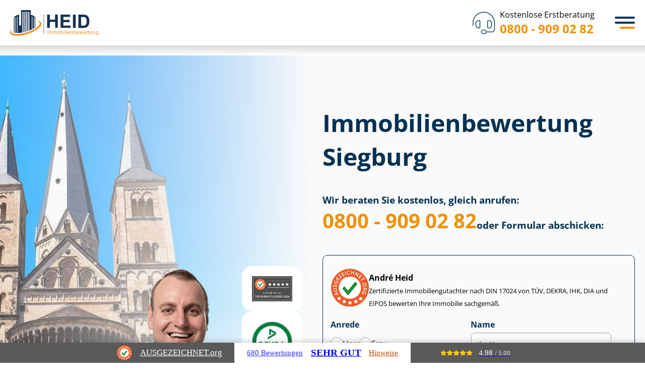

--- FILE ---
content_type: text/html; charset=utf-8
request_url: https://www.heid-immobilienbewertung.de/Siegburg/
body_size: 32528
content:
<!DOCTYPE html>
<html lang="de">

<head>
	<meta charset="utf-8">
	<meta http-equiv="X-UA-Compatible" content="IE=edge">
	<meta name="viewport" content="width=device-width, initial-scale=1">
	<meta name="msvalidate.01" content="A11A4AC6C2CBCC94CA2E9B6334021168">
	<meta name="google-site-verification" content="jSDdBUepZ9sYYGyFZBwhwwj-UqblwVzWbBi4Fx55pGo">
	<title>Immobilienbewertung Siegburg - Immobiliengutachter</title>
	<meta name="description" content="Sachverst&auml;ndiger Immobilienbewertung Siegburg &#9654; Kostenlose Beratung &#10004; T&Uuml;V zertifizierte Gutachter &#10004; Festpreise  &#10004; Kurzfristige Termine &#10004; Verkehrswertgutachten &#10004;">
	<meta name="author" content="Immobilienbewertung Heid">
	<meta name="publisher" content="Immobilienbewertung Heid">
	<meta name="copyright" content="Immobilienbewertung Heid">
	<meta property="og:type" content="website">
	<meta property="og:url" content="https://www.heid-immobilienbewertung.de/Siegburg/">
	<meta property="og:title" content="Heid Immobilienbewertung Siegburg - Immobiliengutachter">
	<meta property="og:description" content="Sachverst&auml;ndiger Immobilienbewertung Siegburg &#9654; Kostenlose Beratung &#10004; T&Uuml;V zertifizierte Gutachter &#10004; Festpreise  &#10004; Kurzfristige Termine &#10004; Verkehrswertgutachten &#10004;">
	<meta property="og:image" content="https://www.heid-immobilienbewertung.de/img/cities/thumbnail-siegburg.jpg">
	<link rel="canonical" href="https://www.heid-immobilienbewertung.de/Siegburg/">
	<meta name="DC.Language" content="de">
	<meta name="geo.region" content="DE-NW">
	<meta name="geo.placename" content="Siegburg">
	<meta name="geo.position" content="50.8;7.2">
	<meta name="ICBM" content="50.8, 7.2">
	<script type="application/ld+json">
	{
	    "@context": "https://schema.org/",
	    "@type": "Product",
	    "@id": "https://www.heid-immobilienbewertung.de/Siegburg/",
	    "name": "Immobilienbewertung",
	    "image": "https://www.heid-immobilienbewertung.de/img/cities/thumbnail-siegburg.jpg",
	    "aggregateRating": {
	        "@type": "AggregateRating",
	        "ratingValue": "4.94",
	        "bestRating": "5",
	        "ratingCount": "4789"
	    }
	}
	</script>
	<script type="application/ld+json">
	{
			"@context": "https://schema.org/",
			"@type": "Person",
			"name": "Andr&eacute; Heid",
			"url": "https://www.heid-immobilienbewertung.de/about/",
			"image": "img/team/Andre-Heid-Profile-Image.jpg",
			"sameAs": "https://de.linkedin.com/in/andr%C3%A9-heid-80271186",
			"jobTitle": "Gesch&auml;ftsf&uuml;hrer",
			"worksFor": {
				"@type": "Organization",
				"name": "Heid Immobilienbewertung & Immobiliengutachter sowie Sachverst&auml;ndigen GmbH"
			}
		}
	</script>
	<script type="application/ld+json">
	{
			"@context": "https://schema.org",
			"@type": "Corporation",
			"name": "Heid Immobilienbewertung & Immobiliengutachter sowie Sachverst&auml;ndigen GmbH",
			"url": "https://www.heid-immobilienbewertung.de/",
			"logo": "https://www.heid-immobilienbewertung.de/img/heid-immobilienbewertung-logo.png",
			"contactPoint": {
				"@type": "ContactPoint",
				"telephone": "0800 - 909 02 82",
				"contactType": "customer service",
				"contactOption": "TollFree",
				"areaServed": "DE",
				"availableLanguage": ["en","German"]
			}
		}
	</script>
	<link rel="icon" href="/favicon.ico" sizes="32x32">
	<link rel="icon" href="/favicon.svg" type="image/svg+xml">
	<link rel="apple-touch-icon" href="/apple-touch-icon.png">
	<link rel="manifest" href="/manifest.webmanifest">
	<meta name="apple-mobile-web-app-title" content="Immobilienbewertung Heid">
	<link rel="stylesheet" href="/assets/css/custom-style.css?v=1761917870" type="text/css">
	<script src="/assets/js/lazysizes.min.js" async></script>
	<script src="/assets/js/heid-frontend.min.js?v=1755605154" async></script>
	<!-- Google Tag Manager -->
	<script>
	(function(w,d,s,l,i){w[l]=w[l]||[];w[l].push({'gtm.start':
		new Date().getTime(),event:'gtm.js'});var f=d.getElementsByTagName(s)[0],
		j=d.createElement(s),dl=l!='dataLayer'?'&l='+l:'';j.async=true;j.src=
		'https://www.googletagmanager.com/gtm.js?id='+i+dl;f.parentNode.insertBefore(j,f);
		})(window,document,'script','dataLayer','GTM-KMPC3STF');
	</script>
	<!-- End Google Tag Manager -->
</head>

<body class="lang-de ">
	<!-- Immediately check device type -->
	<script type="text/javascript">
	window.localStorage&&-1!==(window.localStorage.getItem('transient--deviceType')||'').indexOf('mouse')&&document.body.classList.add('can-hover');
	</script>
	<style id="heid-poi-styles">
	:root{--city-teaser-poi-image:url("/uploads/bonn-mobile.jpg")}@media (min-width: 540px){:root{--city-teaser-poi-image:url("/uploads/bonn-tablet.jpg")}}@media (min-width: 1024px){:root{--city-teaser-poi-image:url("/uploads/bonn-desktop.jpg")}}
	</style>
	<!---header-->
	<header id="global-header" class="header">
		<div class="text-vertical">
			<div class="container-fluid">
				<div class="row">
					<div class="col-md-5 col-md-offset-1">
						<!-- logo -->
						<a href="/" class="logo">
							<img src="/assets/img/svg/heid-logo.svg" class="img-responsive" alt="IMMOBILIENBEWERTUNG Heid">
						</a>
						<!-- navigation -->
						<input type="checkbox" id="menu-toggle">
						<nav id="sidebar-wrapper" class="sidebar-wrapper" aria-label="Primary navigation">
							<ul class="sidebar-nav">
								<li class="menu-leistungen has-sub-menu">	<a href="/leistungen/" class="leistungen">Leistungen</a>
									<div class="sidebar-nav-submenu">
										<div class="content-leistungen">
											<div class="container-aktuell-beliebt">	<span>Unsere Leistungen</span>
												<ul>
													<li><a href="/leistungen/gutachten/">Gutachten</a>
													</li>
													<li><a href="/leistungen/bewertung/">Bewertung</a>
													</li>
													<li><a href="/leistungen/bauvorhaben/">Bauvorhaben</a>
													</li>
													<li><a href="/leistungen/pruefung/">Pr&uuml;fung</a>
													</li>
													<li><a href="/leistungen/beratung/">Beratung</a>
													</li>
												</ul>	<a href="/leistungen/">Alle Leistungen ansehen</a>
											</div>
											<div class="container-immobiliengutachten">	<span>Aktuell beliebt bei unseren Kunden</span>
												<div class="has-2-columns">
													<a href="/leistungen/verkehrswertgutachten/">	<span>Ver&shy;kehrs&shy;wert&shy;gut&shy;ach&shy;ten</span>
														<span>Umfasst ca. 70 bis 120 Seiten</span>
													</a>
													<a href="/leistungen/wirtschaftlichkeitsberechnung-immobilie/">	<span>Wirt&shy;schaft&shy;lich&shy;keits&shy;be&shy;rech&shy;nung</span>
														<span>Herausfinden, ob sich Ihr Im&shy;mo&shy;bi&shy;li&shy;en&shy;pro&shy;jekt lohnt</span>
													</a>
													<a href="/leistungen/kurzgutachten/">	<span>Kurzgutachten</span>
														<span>Umfasst ca. 30 bis 50 Seiten</span>
													</a>
													<a href="/leistungen/kaufberatung/">	<span>Immobilien Kaufberatung</span>
														<span>Mit einem unabh&auml;ngigen Gutachter erfolgreich kaufen</span>
													</a>
													<a href="/leistungen/restnutzungsdauer-gutachten/">	<span>Rest&shy;nut&shy;zungs&shy;dau&shy;er Gutachten</span>
														<span>Umfasst ca. 30 bis 50 Seiten</span>
													</a>
													<a href="/leistungen/technical-due-diligence/">	<span>Technical Due Diligence f&uuml;r Immobilien</span>
														<span>Sorg&shy;falts&shy;pr&uuml;&shy;fung vor dem Kauf von Immobilien</span>
													</a>
													<a href="/leistungen/mietwertgutachten/">	<span>Miet&shy;wert&shy;gut&shy;ach&shy;ten</span>
														<span>Umfasst ca. 60 bis 80 Seiten</span>
													</a>
													<a href="/leistungen/portfoliobewertung-immobilien/">	<span>Port&shy;fo&shy;lio&shy;be&shy;wer&shy;tung f&uuml;r Immobilien</span>
														<span>F&uuml;r Im&shy;mo&shy;bi&shy;li&shy;en&shy;be&shy;st&auml;n&shy;de mit mehr als 20 Assets</span>
													</a>
												</div>
											</div>
										</div>
									</div>
								</li>
								<li class="menu-leistungen has-sub-menu">	<a href="/ratgeber/">Ratgeber</a>
									<div class="sidebar-nav-submenu">
										<div class="content-leistungen">
											<div class="container-aktuell-beliebt">	<span>Alle Ratgeber</span>
												<ul>
													<li><a href="/ratgeber/bewertungsregeln-flaechen/">Be&shy;wer&shy;tungs&shy;re&shy;geln &amp; Fl&auml;chen</a>
													</li>
													<li><a href="/ratgeber/energie-modernisierung-sanierung/">Energie, Modernisierung, Sanierung</a>
													</li>
													<li><a href="/ratgeber/erben-vererben/">Erben &amp; Vererben</a>
													</li>
													<li><a href="/ratgeber/gewerbeimmobilien/">Ge&shy;wer&shy;be&shy;im&shy;mo&shy;bi&shy;li&shy;en</a>
													</li>
													<li><a href="/ratgeber/grundstueck-rechte/">Grundst&uuml;ck &amp; Rechte</a>
													</li>
													<li><a href="/ratgeber/kapitalanlage-wohneigentum/">Kapitalanlage &amp; Wohneigentum</a>
													</li>
													<li><a href="/ratgeber/kauf/">Kauf</a>
													</li>
													<li><a href="/ratgeber/scheidung/">Scheidung</a>
													</li>
													<li><a href="/ratgeber/schenken/">Schenken</a>
													</li>
													<li><a href="/ratgeber/steuer/">Steuer</a>
													</li>
													<li><a href="/ratgeber/verkauf/">Verkauf</a>
													</li>
												</ul>
											</div>
											<div class="container-beliebte-ratgeberartikel">	<span>Aktuell beliebt bei unseren Kunden</span>
												<div class="has-2-columns">
													<a href="/magazin/haus-ueberschreiben/">	<span>Haus &uuml;berschreiben</span>
														<span>Kosten, Steuertipps und der Pflichtteil f&uuml;r Geschwister</span>
													</a>
													<a href="/ratgeber/grenzbebauung/">	<span>Grenzbebauung</span>
														<span>Abstandsfl&auml;chen, Bestandsschutz und Co.</span>
													</a>
													<a href="/ratgeber/geerbtes-haus-verkaufen/">	<span>Geerbtes Haus verkaufen</span>
														<span>Steuer, Fristen, Er&shy;ben&shy;ge&shy;mein&shy;schaft &amp; Co.</span>
													</a>
													<a href="/ratgeber/bruttogrundflaeche/">	<span>Brut&shy;to&shy;grund&shy;fl&auml;&shy;che berechnen</span>
														<span>Erkl&auml;rung, Anwendung &amp; Beispiel</span>
													</a>
													<a href="/ratgeber/niessbrauch/">	<span>Nie&szlig;brauch</span>
														<span>Arten, Rechte und Pflichten</span>
													</a>
													<a href="/ratgeber/erbschaftssteuer-auf-immobilien/">	<span>Erb&shy;schafts&shy;steu&shy;er auf Immobilien</span>
														<span>Das Wichtigste auf einen Blick</span>
													</a>
													<a href="/ratgeber/wegerecht/">	<span>Wegerecht</span>
														<span>Pflichten &amp; Kosten im &Uuml;berblick</span>
													</a>
													<a href="/ratgeber/afa-immobilien/">	<span>AfA: Steuerliche Abschreibungen von Immobilien</span>
														<span>Berechnung, Tricks &amp; Son&shy;der&shy;ab&shy;schrei&shy;bun&shy;gen</span>
													</a>
													<a href="/ratgeber/grundschuld-loeschen/">	<span>Grundschuld l&ouml;schen</span>
														<span>vom Antrag bis zu den Kosten</span>
													</a>
													<a href="/ratgeber/zugewinnausgleich-haus-alleineigentum/">	<span>Zu&shy;ge&shy;winn&shy;aus&shy;gleich</span>
														<span>f&uuml;r H&auml;user im Alleineigentum</span>
													</a>
													<a href="/ratgeber/wohnrecht/">	<span>Wohnrecht auf Lebenszeit</span>
														<span>8 Antworten auf knifflige Fragen</span>
													</a>
													<a href="/ratgeber/gewerbeimmobilie-bewerten/">	<span>Ge&shy;wer&shy;be&shy;im&shy;mo&shy;bi&shy;lie bewerten</span>
														<span>So wird der Verkehrswert ermittelt</span>
													</a>
												</div>
											</div>
										</div>
									</div>
								</li>
								<li class="menu-kundenerfahrung">	<a href="/erfahrungen/" class="kunden"><span class="hide-no-space">Kun&shy;de&shy;n&shy;er&shy;fah&shy;run&shy;gen</span><span class="show-no-space">Erfahrungen</span></a>
								</li>
								<li class="menu-ueber-uns has-sub-menu">	<a href="/about/">&Uuml;ber uns</a>
									<div class="sidebar-nav-submenu submenu-small">
										<ul>
											<li><a href="/presseseite/">Presse</a>
											</li>
											<li><a href="/referenzen-und-case-studies/">Referenzen</a>
											</li>
											<li><a href="/karriere/">Karriere</a>
											</li>
											<li><a href="/faq/">FAQ</a>
											</li>
										</ul>
									</div>
								</li>
								<li class="menu-kontakt">	<a href="/kontakt/">Kontakt</a>
								</li>
							</ul>
						</nav>
						<!-- phone number -->
						<a href="tel:+498009090282" class="kostenlose-erstberatung">	<i class="fa-thin fa-headset"></i>
							<div class="number">
								<p class="text">Kostenlose Erstberatung</p>
								<p class="phone">0800 - 909 02 82</p></div>
						</a>
						<!-- menu icon -->
						<label class="menu-toggle-icon" for="menu-toggle" tabindex="0">
							<div>
							</div>
						</label>
					</div>
				</div>
			</div>
		</div>
	</header>
	<style>
	.group{box-sizing:border-box}:where(.group.group-is-layout-constrained){position:relative}.columns{align-items:normal!important;box-sizing:border-box;display:flex;flex-wrap:wrap!important}@media (min-width:782px){.columns{flex-wrap:nowrap!important}}.columns.are-vertically-aligned-top{align-items:flex-start}.columns.are-vertically-aligned-center{align-items:center}.columns.are-vertically-aligned-bottom{align-items:flex-end}@media (max-width:781px){.columns:not(.is-not-stacked-on-mobile)>.column{flex-basis:100%!important}}@media (min-width:782px){.columns:not(.is-not-stacked-on-mobile)>.column{flex-basis:0;flex-grow:1}.columns:not(.is-not-stacked-on-mobile)>.column[style*=flex-basis]{flex-grow:0}}.columns.is-not-stacked-on-mobile{flex-wrap:nowrap!important}.columns.is-not-stacked-on-mobile>.column{flex-basis:0;flex-grow:1}.columns.is-not-stacked-on-mobile>.column[style*=flex-basis]{flex-grow:0}:where(.columns){margin-bottom:1.75em}:where(.columns.has-background){padding:1.25em 2.375em}.column{flex-grow:1;min-width:0;overflow-wrap:break-word;word-break:break-word}.column.is-vertically-aligned-top{align-self:flex-start}.column.is-vertically-aligned-center{align-self:center}.column.is-vertically-aligned-bottom{align-self:flex-end}.column.is-vertically-aligned-stretch{align-self:stretch}.column.is-vertically-aligned-bottom,.column.is-vertically-aligned-center,.column.is-vertically-aligned-top{width:100%}h1.has-background,h2.has-background,h3.has-background,h4.has-background,h5.has-background,h6.has-background{padding:1.25em 2.375em}h1.has-text-align-left[style*=writing-mode]:where([style*=vertical-lr]),h1.has-text-align-right[style*=writing-mode]:where([style*=vertical-rl]),h2.has-text-align-left[style*=writing-mode]:where([style*=vertical-lr]),h2.has-text-align-right[style*=writing-mode]:where([style*=vertical-rl]),h3.has-text-align-left[style*=writing-mode]:where([style*=vertical-lr]),h3.has-text-align-right[style*=writing-mode]:where([style*=vertical-rl]),h4.has-text-align-left[style*=writing-mode]:where([style*=vertical-lr]),h4.has-text-align-right[style*=writing-mode]:where([style*=vertical-rl]),h5.has-text-align-left[style*=writing-mode]:where([style*=vertical-lr]),h5.has-text-align-right[style*=writing-mode]:where([style*=vertical-rl]),h6.has-text-align-left[style*=writing-mode]:where([style*=vertical-lr]),h6.has-text-align-right[style*=writing-mode]:where([style*=vertical-rl]){rotate:180deg}ol,ul{box-sizing:border-box}:root :where(.list.has-background){padding:1.25em 2.375em}.is-small-text{font-size:.875em}.is-regular-text{font-size:1em}.is-large-text{font-size:2.25em}.is-larger-text{font-size:3em}.has-drop-cap:not(:focus):first-letter{float:left;font-size:8.4em;font-style:normal;font-weight:100;line-height:.68;margin:.05em .1em 0 0;text-transform:uppercase}body.rtl .has-drop-cap:not(:focus):first-letter{float:none;margin-left:.1em}p.has-drop-cap.has-background{overflow:hidden}:root :where(p.has-background){padding:1.25em 2.375em}:where(p.has-text-color:not(.has-link-color)) a{color:inherit}p.has-text-align-left[style*="writing-mode:vertical-lr"],p.has-text-align-right[style*="writing-mode:vertical-rl"]{rotate:180deg}.button__link{box-sizing:border-box;cursor:pointer;display:inline-block;text-align:center;word-break:break-word}.button__link.aligncenter{text-align:center}.button__link.alignright{text-align:right}:where(.button__link){border-radius:9999px;box-shadow:none;padding:calc(.667em + 2px) calc(1.333em + 2px);text-decoration:none}.button[style*=text-decoration] .button__link{text-decoration:inherit}.buttons>.button.has-custom-width{max-width:none}.buttons>.button.has-custom-width .button__link{width:100%}.buttons>.button.has-custom-font-size .button__link{font-size:inherit}.buttons>.button.button__width-25{width:calc(25% - var(--wp--style--block-gap, .5em)*.75)}.buttons>.button.button__width-50{width:calc(50% - var(--wp--style--block-gap, .5em)*.5)}.buttons>.button.button__width-75{width:calc(75% - var(--wp--style--block-gap, .5em)*.25)}.buttons>.button.button__width-100{flex-basis:100%;width:100%}.buttons.is-vertical>.button.button__width-25{width:25%}.buttons.is-vertical>.button.button__width-50{width:50%}.buttons.is-vertical>.button.button__width-75{width:75%}.button.is-style-squared,.button__link.button.is-style-squared{border-radius:0}.button.no-border-radius,.button__link.no-border-radius{border-radius:0!important}:root :where(.button .button__link.is-style-outline),:root :where(.button.is-style-outline>.button__link){border:2px solid;padding:.667em 1.333em}:root :where(.button .button__link.is-style-outline:not(.has-text-color)),:root :where(.button.is-style-outline>.button__link:not(.has-text-color)){color:currentColor}:root :where(.button .button__link.is-style-outline:not(.has-background)),:root :where(.button.is-style-outline>.button__link:not(.has-background)){background-color:initial;background-image:none}.buttons.is-vertical{flex-direction:column}.buttons.is-vertical>.button:last-child{margin-bottom:0}.buttons>.button{display:inline-block;margin:0}.buttons.is-content-justification-left{justify-content:flex-start}.buttons.is-content-justification-left.is-vertical{align-items:flex-start}.buttons.is-content-justification-center{justify-content:center}.buttons.is-content-justification-center.is-vertical{align-items:center}.buttons.is-content-justification-right{justify-content:flex-end}.buttons.is-content-justification-right.is-vertical{align-items:flex-end}.buttons.is-content-justification-space-between{justify-content:space-between}.buttons.aligncenter{text-align:center}.buttons:not(.is-content-justification-space-between,.is-content-justification-right,.is-content-justification-left,.is-content-justification-center) .button.aligncenter{margin-left:auto;margin-right:auto;width:100%}.buttons[style*=text-decoration] .button,.buttons[style*=text-decoration] .button__link{text-decoration:inherit}.buttons.has-custom-font-size .button__link{font-size:inherit}.button.aligncenter{text-align:center}.image a{display:inline-block}.image img{box-sizing:border-box;height:auto;max-width:100%;vertical-align:bottom}@media (prefers-reduced-motion:no-preference){.image img.hide{visibility:hidden}.image img.show{animation:show-content-image .4s}}.image[style*=border-radius] img,.image[style*=border-radius]>a{border-radius:inherit}.image.has-custom-border img{box-sizing:border-box}.image.aligncenter{text-align:center}.image.alignfull a,.image.alignwide a{width:100%}.image.alignfull img,.image.alignwide img{height:auto;width:100%}.image .aligncenter,.image .alignleft,.image .alignright,.image.aligncenter,.image.alignleft,.image.alignright{display:table}.image .aligncenter>figcaption,.image .alignleft>figcaption,.image .alignright>figcaption,.image.aligncenter>figcaption,.image.alignleft>figcaption,.image.alignright>figcaption{caption-side:bottom;display:table-caption}.image .alignleft{float:left;margin:.5em 1em .5em 0}.image .alignright{float:right;margin:.5em 0 .5em 1em}.image .aligncenter{margin-left:auto;margin-right:auto}.image :where(figcaption){margin-bottom:1em;margin-top:.5em}.image.is-style-circle-mask img{border-radius:9999px}@supports ((-webkit-mask-image:none) or (mask-image:none)) or (-webkit-mask-image:none){.image.is-style-circle-mask img{border-radius:0;-webkit-mask-image:url('data:image/svg+xml;utf8,<svg viewBox="0 0 100 100" xmlns="http://www.w3.org/2000/svg"><circle cx="50" cy="50" r="50"/>');mask-image:url('data:image/svg+xml;utf8,<svg viewBox="0 0 100 100" xmlns="http://www.w3.org/2000/svg"><circle cx="50" cy="50" r="50"/>');mask-mode:alpha;-webkit-mask-position:center;mask-position:center;-webkit-mask-repeat:no-repeat;mask-repeat:no-repeat;-webkit-mask-size:contain;mask-size:contain}}:root :where(.image.is-style-rounded img,.image .is-style-rounded img){border-radius:9999px}.image figure{margin:0}.wp-lightbox-container{display:flex;flex-direction:column;position:relative}.wp-lightbox-container img{cursor:zoom-in}.wp-lightbox-container img:hover+button{opacity:1}.wp-lightbox-container button{align-items:center;-webkit-backdrop-filter:blur(16px) saturate(180%);backdrop-filter:blur(16px) saturate(180%);background-color:#5a5a5a40;border:none;border-radius:4px;cursor:zoom-in;display:flex;height:20px;justify-content:center;opacity:0;padding:0;position:absolute;right:16px;text-align:center;top:16px;transition:opacity .2s ease;width:20px;z-index:100}.wp-lightbox-container button:focus-visible{outline:3px auto #5a5a5a40;outline:3px auto -webkit-focus-ring-color;outline-offset:3px}.wp-lightbox-container button:hover{cursor:pointer;opacity:1}.wp-lightbox-container button:focus{opacity:1}.wp-lightbox-container button:focus,.wp-lightbox-container button:hover,.wp-lightbox-container button:not(:hover):not(:active):not(.has-background){background-color:#5a5a5a40;border:none}.wp-lightbox-overlay{box-sizing:border-box;cursor:zoom-out;height:100vh;left:0;overflow:hidden;position:fixed;top:0;visibility:hidden;width:100%;z-index:100000}.wp-lightbox-overlay .close-button{align-items:center;cursor:pointer;display:flex;justify-content:center;min-height:40px;min-width:40px;padding:0;position:absolute;right:calc(env(safe-area-inset-right) + 16px);top:calc(env(safe-area-inset-top) + 16px);z-index:5000000}.wp-lightbox-overlay .close-button:focus,.wp-lightbox-overlay .close-button:hover,.wp-lightbox-overlay .close-button:not(:hover):not(:active):not(.has-background){background:none;border:none}.wp-lightbox-overlay .lightbox-image-container{height:var(--wp--lightbox-container-height);left:50%;overflow:hidden;position:absolute;top:50%;transform:translate(-50%,-50%);transform-origin:top left;width:var(--wp--lightbox-container-width);z-index:9999999999}.wp-lightbox-overlay .image{align-items:center;box-sizing:border-box;display:flex;height:100%;justify-content:center;margin:0;position:relative;transform-origin:0 0;width:100%;z-index:3000000}.wp-lightbox-overlay .image img{height:var(--wp--lightbox-image-height);min-height:var(--wp--lightbox-image-height);min-width:var(--wp--lightbox-image-width);width:var(--wp--lightbox-image-width)}.wp-lightbox-overlay .image figcaption{display:none}.wp-lightbox-overlay button{background:none;border:none}.wp-lightbox-overlay .scrim{background-color:#fff;height:100%;opacity:.9;position:absolute;width:100%;z-index:2000000}.wp-lightbox-overlay.active{animation:turn-on-visibility .25s both;visibility:visible}.wp-lightbox-overlay.active img{animation:turn-on-visibility .35s both}.wp-lightbox-overlay.show-closing-animation:not(.active){animation:turn-off-visibility .35s both}.wp-lightbox-overlay.show-closing-animation:not(.active) img{animation:turn-off-visibility .25s both}@media (prefers-reduced-motion:no-preference){.wp-lightbox-overlay.zoom.active{animation:none;opacity:1;visibility:visible}.wp-lightbox-overlay.zoom.active .lightbox-image-container{animation:lightbox-zoom-in .4s}.wp-lightbox-overlay.zoom.active .lightbox-image-container img{animation:none}.wp-lightbox-overlay.zoom.active .scrim{animation:turn-on-visibility .4s forwards}.wp-lightbox-overlay.zoom.show-closing-animation:not(.active){animation:none}.wp-lightbox-overlay.zoom.show-closing-animation:not(.active) .lightbox-image-container{animation:lightbox-zoom-out .4s}.wp-lightbox-overlay.zoom.show-closing-animation:not(.active) .lightbox-image-container img{animation:none}.wp-lightbox-overlay.zoom.show-closing-animation:not(.active) .scrim{animation:turn-off-visibility .4s forwards}}@keyframes show-content-image{0%{visibility:hidden}99%{visibility:hidden}to{visibility:visible}}@keyframes turn-on-visibility{0%{opacity:0}to{opacity:1}}@keyframes turn-off-visibility{0%{opacity:1;visibility:visible}99%{opacity:0;visibility:visible}to{opacity:0;visibility:hidden}}@keyframes lightbox-zoom-in{0%{transform:translate(calc((-100vw + var(--wp--lightbox-scrollbar-width))/2 + var(--wp--lightbox-initial-left-position)),calc(-50vh + var(--wp--lightbox-initial-top-position))) scale(var(--wp--lightbox-scale))}to{transform:translate(-50%,-50%) scale(1)}}@keyframes lightbox-zoom-out{0%{transform:translate(-50%,-50%) scale(1);visibility:visible}99%{visibility:visible}to{transform:translate(calc((-100vw + var(--wp--lightbox-scrollbar-width))/2 + var(--wp--lightbox-initial-left-position)),calc(-50vh + var(--wp--lightbox-initial-top-position))) scale(var(--wp--lightbox-scale));visibility:hidden}}.spacer{clear:both}@charset "UTF-8";.separator{border:none;border-top:2px solid}:root :where(.separator.is-style-dots){height:auto;line-height:1;text-align:center}:root :where(.separator.is-style-dots):before{color:currentColor;content:"&middot;&middot;&middot;";font-family:serif;font-size:1.5em;letter-spacing:2em;padding-left:2em}.separator.is-style-dots{background:none!important;border:none!important}.post-content{display:flow-root}:root{--wp-admin-theme-color:#007cba;--wp-admin-theme-color--rgb:0,124,186;--wp-admin-theme-color-darker-10:#006ba1;--wp-admin-theme-color-darker-10--rgb:0,107,161;--wp-admin-theme-color-darker-20:#005a87;--wp-admin-theme-color-darker-20--rgb:0,90,135;--wp-admin-border-width-focus:2px;--wp-block-synced-color:#7a00df;--wp-block-synced-color--rgb:122,0,223;--wp-bound-block-color:var(--wp-block-synced-color)}@media (min-resolution:192dpi){:root{--wp-admin-border-width-focus:1.5px}}.wp-element-button{cursor:pointer}:root{--wp--preset--font-size--normal:16px;--wp--preset--font-size--huge:42px}:root .has-very-light-gray-background-color{background-color:#eee}:root .has-very-dark-gray-background-color{background-color:#313131}:root .has-very-light-gray-color{color:#eee}:root .has-very-dark-gray-color{color:#313131}:root .has-vivid-green-cyan-to-vivid-cyan-blue-gradient-background{background:linear-gradient(135deg,#00d084,#0693e3)}:root .has-purple-crush-gradient-background{background:linear-gradient(135deg,#34e2e4,#4721fb 50%,#ab1dfe)}:root .has-hazy-dawn-gradient-background{background:linear-gradient(135deg,#faaca8,#dad0ec)}:root .has-subdued-olive-gradient-background{background:linear-gradient(135deg,#fafae1,#67a671)}:root .has-atomic-cream-gradient-background{background:linear-gradient(135deg,#fdd79a,#004a59)}:root .has-nightshade-gradient-background{background:linear-gradient(135deg,#330968,#31cdcf)}:root .has-midnight-gradient-background{background:linear-gradient(135deg,#020381,#2874fc)}.has-regular-font-size{font-size:1em}.has-larger-font-size{font-size:2.625em}.has-normal-font-size{font-size:var(--wp--preset--font-size--normal)}.has-huge-font-size{font-size:var(--wp--preset--font-size--huge)}.has-text-align-center{text-align:center}.has-text-align-left{text-align:left}.has-text-align-right{text-align:right}#end-resizable-editor-section{display:none}.aligncenter{clear:both}.items-justified-left{justify-content:flex-start}.items-justified-center{justify-content:center}.items-justified-right{justify-content:flex-end}.items-justified-space-between{justify-content:space-between}.screen-reader-text{border:0;clip:rect(1px,1px,1px,1px);clip-path:inset(50%);height:1px;margin:-1px;overflow:hidden;padding:0;position:absolute;width:1px;word-wrap:normal!important}.screen-reader-text:focus{background-color:#ddd;clip:auto!important;clip-path:none;color:#444;display:block;font-size:1em;height:auto;left:5px;line-height:normal;padding:15px 23px 14px;text-decoration:none;top:5px;width:auto;z-index:100000}html :where(.has-border-color){border-style:solid}html :where([style*=border-top-color]){border-top-style:solid}html :where([style*=border-right-color]){border-right-style:solid}html :where([style*=border-bottom-color]){border-bottom-style:solid}html :where([style*=border-left-color]){border-left-style:solid}html :where([style*=border-width]){border-style:solid}html :where([style*=border-top-width]){border-top-style:solid}html :where([style*=border-right-width]){border-right-style:solid}html :where([style*=border-bottom-width]){border-bottom-style:solid}html :where([style*=border-left-width]){border-left-style:solid}html :where(img[class*=wp-image-]){height:auto;max-width:100%}:where(figure){margin:0 0 1em}html :where(.is-position-sticky){--wp-admin--admin-bar--position-offset:var(--wp-admin--admin-bar--height,0px)}@media screen and (max-width:600px){html :where(.is-position-sticky){--wp-admin--admin-bar--position-offset:0px}}:root{--wp--preset--aspect-ratio--square: 1;--wp--preset--aspect-ratio--4-3: 4/3;--wp--preset--aspect-ratio--3-4: 3/4;--wp--preset--aspect-ratio--3-2: 3/2;--wp--preset--aspect-ratio--2-3: 2/3;--wp--preset--aspect-ratio--16-9: 16/9;--wp--preset--aspect-ratio--9-16: 9/16;--wp--preset--color--black: #000000;--wp--preset--color--cyan-bluish-gray: #abb8c3;--wp--preset--color--white: #ffffff;--wp--preset--color--pale-pink: #f78da7;--wp--preset--color--vivid-red: #cf2e2e;--wp--preset--color--luminous-vivid-orange: #ff6900;--wp--preset--color--luminous-vivid-amber: #fcb900;--wp--preset--color--light-green-cyan: #7bdcb5;--wp--preset--color--vivid-green-cyan: #00d084;--wp--preset--color--pale-cyan-blue: #8ed1fc;--wp--preset--color--vivid-cyan-blue: #0693e3;--wp--preset--color--vivid-purple: #9b51e0;--wp--preset--color--prussian-blue: #023153;--wp--preset--color--lochmara: #0476D9;--wp--preset--color--tangerine: #F09100;--wp--preset--color--antique-white: #fcecd6;--wp--preset--color--alabaster: #FAFAFA;--wp--preset--color--mine-shaft: #303030;--wp--preset--color--dove-gray: #707070;--wp--preset--gradient--vivid-cyan-blue-to-vivid-purple: linear-gradient(135deg,rgba(6,147,227,1) 0%,rgb(155,81,224) 100%);--wp--preset--gradient--light-green-cyan-to-vivid-green-cyan: linear-gradient(135deg,rgb(122,220,180) 0%,rgb(0,208,130) 100%);--wp--preset--gradient--luminous-vivid-amber-to-luminous-vivid-orange: linear-gradient(135deg,rgba(252,185,0,1) 0%,rgba(255,105,0,1) 100%);--wp--preset--gradient--luminous-vivid-orange-to-vivid-red: linear-gradient(135deg,rgba(255,105,0,1) 0%,rgb(207,46,46) 100%);--wp--preset--gradient--very-light-gray-to-cyan-bluish-gray: linear-gradient(135deg,rgb(238,238,238) 0%,rgb(169,184,195) 100%);--wp--preset--gradient--cool-to-warm-spectrum: linear-gradient(135deg,rgb(74,234,220) 0%,rgb(151,120,209) 20%,rgb(207,42,186) 40%,rgb(238,44,130) 60%,rgb(251,105,98) 80%,rgb(254,248,76) 100%);--wp--preset--gradient--blush-light-purple: linear-gradient(135deg,rgb(255,206,236) 0%,rgb(152,150,240) 100%);--wp--preset--gradient--blush-bordeaux: linear-gradient(135deg,rgb(254,205,165) 0%,rgb(254,45,45) 50%,rgb(107,0,62) 100%);--wp--preset--gradient--luminous-dusk: linear-gradient(135deg,rgb(255,203,112) 0%,rgb(199,81,192) 50%,rgb(65,88,208) 100%);--wp--preset--gradient--pale-ocean: linear-gradient(135deg,rgb(255,245,203) 0%,rgb(182,227,212) 50%,rgb(51,167,181) 100%);--wp--preset--gradient--electric-grass: linear-gradient(135deg,rgb(202,248,128) 0%,rgb(113,206,126) 100%);--wp--preset--gradient--midnight: linear-gradient(135deg,rgb(2,3,129) 0%,rgb(40,116,252) 100%);--wp--preset--font-size--small: 13px;--wp--preset--font-size--medium: 20px;--wp--preset--font-size--large: 36px;--wp--preset--font-size--x-large: 42px;--wp--preset--spacing--20: 0.44rem;--wp--preset--spacing--30: 0.67rem;--wp--preset--spacing--40: 1rem;--wp--preset--spacing--50: 1.5rem;--wp--preset--spacing--60: 2.25rem;--wp--preset--spacing--70: 3.38rem;--wp--preset--spacing--80: 5.06rem;--wp--preset--shadow--natural: 6px 6px 9px rgba(0, 0, 0, 0.2);--wp--preset--shadow--deep: 12px 12px 50px rgba(0, 0, 0, 0.4);--wp--preset--shadow--sharp: 6px 6px 0px rgba(0, 0, 0, 0.2);--wp--preset--shadow--outlined: 6px 6px 0px -3px rgba(255, 255, 255, 1), 6px 6px rgba(0, 0, 0, 1);--wp--preset--shadow--crisp: 6px 6px 0px rgba(0, 0, 0, 1);}.image{--wp--preset--color--black: #000000;--wp--preset--color--cyan-bluish-gray: #abb8c3;--wp--preset--color--white: #ffffff;--wp--preset--color--pale-pink: #f78da7;--wp--preset--color--vivid-red: #cf2e2e;--wp--preset--color--luminous-vivid-orange: #ff6900;--wp--preset--color--luminous-vivid-amber: #fcb900;--wp--preset--color--light-green-cyan: #7bdcb5;--wp--preset--color--vivid-green-cyan: #00d084;--wp--preset--color--pale-cyan-blue: #8ed1fc;--wp--preset--color--vivid-cyan-blue: #0693e3;--wp--preset--color--vivid-purple: #9b51e0;--wp--preset--color--prussian-blue: #023153;--wp--preset--color--lochmara: #0476D9;--wp--preset--color--tangerine: #F09100;--wp--preset--color--antique-white: #fcecd6;--wp--preset--color--alabaster: #FAFAFA;--wp--preset--color--mine-shaft: #303030;--wp--preset--color--dove-gray: #707070;--wp--preset--gradient--vivid-cyan-blue-to-vivid-purple: linear-gradient(135deg,rgba(6,147,227,1) 0%,rgb(155,81,224) 100%);--wp--preset--gradient--light-green-cyan-to-vivid-green-cyan: linear-gradient(135deg,rgb(122,220,180) 0%,rgb(0,208,130) 100%);--wp--preset--gradient--luminous-vivid-amber-to-luminous-vivid-orange: linear-gradient(135deg,rgba(252,185,0,1) 0%,rgba(255,105,0,1) 100%);--wp--preset--gradient--luminous-vivid-orange-to-vivid-red: linear-gradient(135deg,rgba(255,105,0,1) 0%,rgb(207,46,46) 100%);--wp--preset--gradient--very-light-gray-to-cyan-bluish-gray: linear-gradient(135deg,rgb(238,238,238) 0%,rgb(169,184,195) 100%);--wp--preset--gradient--cool-to-warm-spectrum: linear-gradient(135deg,rgb(74,234,220) 0%,rgb(151,120,209) 20%,rgb(207,42,186) 40%,rgb(238,44,130) 60%,rgb(251,105,98) 80%,rgb(254,248,76) 100%);--wp--preset--gradient--blush-light-purple: linear-gradient(135deg,rgb(255,206,236) 0%,rgb(152,150,240) 100%);--wp--preset--gradient--blush-bordeaux: linear-gradient(135deg,rgb(254,205,165) 0%,rgb(254,45,45) 50%,rgb(107,0,62) 100%);--wp--preset--gradient--luminous-dusk: linear-gradient(135deg,rgb(255,203,112) 0%,rgb(199,81,192) 50%,rgb(65,88,208) 100%);--wp--preset--gradient--pale-ocean: linear-gradient(135deg,rgb(255,245,203) 0%,rgb(182,227,212) 50%,rgb(51,167,181) 100%);--wp--preset--gradient--electric-grass: linear-gradient(135deg,rgb(202,248,128) 0%,rgb(113,206,126) 100%);--wp--preset--gradient--midnight: linear-gradient(135deg,rgb(2,3,129) 0%,rgb(40,116,252) 100%);--wp--preset--font-size--small: 13px;--wp--preset--font-size--medium: 20px;--wp--preset--font-size--large: 36px;--wp--preset--font-size--x-large: 42px;--wp--preset--spacing--20: 0.44rem;--wp--preset--spacing--30: 0.67rem;--wp--preset--spacing--40: 1rem;--wp--preset--spacing--50: 1.5rem;--wp--preset--spacing--60: 2.25rem;--wp--preset--spacing--70: 3.38rem;--wp--preset--spacing--80: 5.06rem;--wp--preset--shadow--natural: 6px 6px 9px rgba(0, 0, 0, 0.2);--wp--preset--shadow--deep: 12px 12px 50px rgba(0, 0, 0, 0.4);--wp--preset--shadow--sharp: 6px 6px 0px rgba(0, 0, 0, 0.2);--wp--preset--shadow--outlined: 6px 6px 0px -3px rgba(255, 255, 255, 1), 6px 6px rgba(0, 0, 0, 1);--wp--preset--shadow--crisp: 6px 6px 0px rgba(0, 0, 0, 1);}:root { --wp--style--global--content-size: 1400px;--wp--style--global--wide-size: 1600px; }:where(body) { margin: 0; }main > .alignleft { float: left; margin-right: 2em; }main > .alignright { float: right; margin-left: 2em; }main > .aligncenter { justify-content: center; margin-left: auto; margin-right: auto; }:where(main) > * { margin-block-start: 20px; margin-block-end: 0; }:where(main) > :first-child { margin-block-start: 0; }:where(main) > :last-child { margin-block-end: 0; }:root { --wp--style--block-gap: 20px; }:root :where(.is-layout-flow) > :first-child{margin-block-start: 0;}:root :where(.is-layout-flow) > :last-child{margin-block-end: 0;}:root :where(.is-layout-flow) > *{margin-block-start: 20px;margin-block-end: 0;}:root :where(.is-layout-constrained) > :first-child{margin-block-start: 0;}:root :where(.is-layout-constrained) > :last-child{margin-block-end: 0;}:root :where(.is-layout-constrained) > *{margin-block-start: 20px;margin-block-end: 0;}:root :where(.is-layout-flex){gap: 20px;}:root :where(.is-layout-grid){gap: 20px;}.is-layout-flow > .alignleft{float: left;margin-inline-start: 0;margin-inline-end: 2em;}.is-layout-flow > .alignright{float: right;margin-inline-start: 2em;margin-inline-end: 0;}.is-layout-flow > .aligncenter{margin-left: auto !important;margin-right: auto !important;}.is-layout-constrained > .alignleft{float: left;margin-inline-start: 0;margin-inline-end: 2em;}.is-layout-constrained > .alignright{float: right;margin-inline-start: 2em;margin-inline-end: 0;}.is-layout-constrained > .aligncenter{margin-left: auto !important;margin-right: auto !important;}.is-layout-constrained > :where(:not(.alignleft):not(.alignright):not(.alignfull)){max-width: var(--wp--style--global--content-size);margin-left: auto !important;margin-right: auto !important;}.is-layout-constrained > .alignwide{max-width: var(--wp--style--global--wide-size);}body .is-layout-flex{display: flex;}.is-layout-flex{flex-wrap: wrap;align-items: center;}.is-layout-flex > :is(*, div){margin: 0;}body .is-layout-grid{display: grid;}.is-layout-grid > :is(*, div){margin: 0;}body{background-color: var( --qp--color--white );color: var( --qp--color--black );font-family: var( --qp--font-family--primary );font-size: var( --qp--font-size--normal );font-weight: var( --qp--font-weight--normal );line-height: var( --qp--line-height--normal );padding-top: 0px;padding-right: 0px;padding-bottom: 0px;padding-left: 0px;}a:where(:not(.wp-element-button)){text-decoration: underline;}:root :where(.wp-element-button, .button__link){background-color: #32373c;border-width: 0;color: #fff;font-family: inherit;font-size: inherit;line-height: inherit;padding: calc(0.667em + 2px) calc(1.333em + 2px);text-decoration: none;}.has-black-color{color: var(--wp--preset--color--black) !important;}.has-cyan-bluish-gray-color{color: var(--wp--preset--color--cyan-bluish-gray) !important;}.has-white-color{color: var(--wp--preset--color--white) !important;}.has-pale-pink-color{color: var(--wp--preset--color--pale-pink) !important;}.has-vivid-red-color{color: var(--wp--preset--color--vivid-red) !important;}.has-luminous-vivid-orange-color{color: var(--wp--preset--color--luminous-vivid-orange) !important;}.has-luminous-vivid-amber-color{color: var(--wp--preset--color--luminous-vivid-amber) !important;}.has-light-green-cyan-color{color: var(--wp--preset--color--light-green-cyan) !important;}.has-vivid-green-cyan-color{color: var(--wp--preset--color--vivid-green-cyan) !important;}.has-pale-cyan-blue-color{color: var(--wp--preset--color--pale-cyan-blue) !important;}.has-vivid-cyan-blue-color{color: var(--wp--preset--color--vivid-cyan-blue) !important;}.has-vivid-purple-color{color: var(--wp--preset--color--vivid-purple) !important;}.has-prussian-blue-color{color: var(--wp--preset--color--prussian-blue) !important;}.has-lochmara-color{color: var(--wp--preset--color--lochmara) !important;}.has-tangerine-color{color: var(--wp--preset--color--tangerine) !important;}.has-antique-white-color{color: var(--wp--preset--color--antique-white) !important;}.has-alabaster-color{color: var(--wp--preset--color--alabaster) !important;}.has-mine-shaft-color{color: var(--wp--preset--color--mine-shaft) !important;}.has-dove-gray-color{color: var(--wp--preset--color--dove-gray) !important;}.has-black-background-color{background-color: var(--wp--preset--color--black) !important;}.has-cyan-bluish-gray-background-color{background-color: var(--wp--preset--color--cyan-bluish-gray) !important;}.has-white-background-color{background-color: var(--wp--preset--color--white) !important;}.has-pale-pink-background-color{background-color: var(--wp--preset--color--pale-pink) !important;}.has-vivid-red-background-color{background-color: var(--wp--preset--color--vivid-red) !important;}.has-luminous-vivid-orange-background-color{background-color: var(--wp--preset--color--luminous-vivid-orange) !important;}.has-luminous-vivid-amber-background-color{background-color: var(--wp--preset--color--luminous-vivid-amber) !important;}.has-light-green-cyan-background-color{background-color: var(--wp--preset--color--light-green-cyan) !important;}.has-vivid-green-cyan-background-color{background-color: var(--wp--preset--color--vivid-green-cyan) !important;}.has-pale-cyan-blue-background-color{background-color: var(--wp--preset--color--pale-cyan-blue) !important;}.has-vivid-cyan-blue-background-color{background-color: var(--wp--preset--color--vivid-cyan-blue) !important;}.has-vivid-purple-background-color{background-color: var(--wp--preset--color--vivid-purple) !important;}.has-prussian-blue-background-color{background-color: var(--wp--preset--color--prussian-blue) !important;}.has-lochmara-background-color{background-color: var(--wp--preset--color--lochmara) !important;}.has-tangerine-background-color{background-color: var(--wp--preset--color--tangerine) !important;}.has-antique-white-background-color{background-color: var(--wp--preset--color--antique-white) !important;}.has-alabaster-background-color{background-color: var(--wp--preset--color--alabaster) !important;}.has-mine-shaft-background-color{background-color: var(--wp--preset--color--mine-shaft) !important;}.has-dove-gray-background-color{background-color: var(--wp--preset--color--dove-gray) !important;}.has-black-border-color{border-color: var(--wp--preset--color--black) !important;}.has-cyan-bluish-gray-border-color{border-color: var(--wp--preset--color--cyan-bluish-gray) !important;}.has-white-border-color{border-color: var(--wp--preset--color--white) !important;}.has-pale-pink-border-color{border-color: var(--wp--preset--color--pale-pink) !important;}.has-vivid-red-border-color{border-color: var(--wp--preset--color--vivid-red) !important;}.has-luminous-vivid-orange-border-color{border-color: var(--wp--preset--color--luminous-vivid-orange) !important;}.has-luminous-vivid-amber-border-color{border-color: var(--wp--preset--color--luminous-vivid-amber) !important;}.has-light-green-cyan-border-color{border-color: var(--wp--preset--color--light-green-cyan) !important;}.has-vivid-green-cyan-border-color{border-color: var(--wp--preset--color--vivid-green-cyan) !important;}.has-pale-cyan-blue-border-color{border-color: var(--wp--preset--color--pale-cyan-blue) !important;}.has-vivid-cyan-blue-border-color{border-color: var(--wp--preset--color--vivid-cyan-blue) !important;}.has-vivid-purple-border-color{border-color: var(--wp--preset--color--vivid-purple) !important;}.has-prussian-blue-border-color{border-color: var(--wp--preset--color--prussian-blue) !important;}.has-lochmara-border-color{border-color: var(--wp--preset--color--lochmara) !important;}.has-tangerine-border-color{border-color: var(--wp--preset--color--tangerine) !important;}.has-antique-white-border-color{border-color: var(--wp--preset--color--antique-white) !important;}.has-alabaster-border-color{border-color: var(--wp--preset--color--alabaster) !important;}.has-mine-shaft-border-color{border-color: var(--wp--preset--color--mine-shaft) !important;}.has-dove-gray-border-color{border-color: var(--wp--preset--color--dove-gray) !important;}.has-vivid-cyan-blue-to-vivid-purple-gradient-background{background: var(--wp--preset--gradient--vivid-cyan-blue-to-vivid-purple) !important;}.has-light-green-cyan-to-vivid-green-cyan-gradient-background{background: var(--wp--preset--gradient--light-green-cyan-to-vivid-green-cyan) !important;}.has-luminous-vivid-amber-to-luminous-vivid-orange-gradient-background{background: var(--wp--preset--gradient--luminous-vivid-amber-to-luminous-vivid-orange) !important;}.has-luminous-vivid-orange-to-vivid-red-gradient-background{background: var(--wp--preset--gradient--luminous-vivid-orange-to-vivid-red) !important;}.has-very-light-gray-to-cyan-bluish-gray-gradient-background{background: var(--wp--preset--gradient--very-light-gray-to-cyan-bluish-gray) !important;}.has-cool-to-warm-spectrum-gradient-background{background: var(--wp--preset--gradient--cool-to-warm-spectrum) !important;}.has-blush-light-purple-gradient-background{background: var(--wp--preset--gradient--blush-light-purple) !important;}.has-blush-bordeaux-gradient-background{background: var(--wp--preset--gradient--blush-bordeaux) !important;}.has-luminous-dusk-gradient-background{background: var(--wp--preset--gradient--luminous-dusk) !important;}.has-pale-ocean-gradient-background{background: var(--wp--preset--gradient--pale-ocean) !important;}.has-electric-grass-gradient-background{background: var(--wp--preset--gradient--electric-grass) !important;}.has-midnight-gradient-background{background: var(--wp--preset--gradient--midnight) !important;}.has-small-font-size{font-size: var(--wp--preset--font-size--small) !important;}.has-medium-font-size{font-size: var(--wp--preset--font-size--medium) !important;}.has-large-font-size{font-size: var(--wp--preset--font-size--large) !important;}.has-x-large-font-size{font-size: var(--wp--preset--font-size--x-large) !important;}.image.has-black-color{color: var(--wp--preset--color--black) !important;}.image.has-cyan-bluish-gray-color{color: var(--wp--preset--color--cyan-bluish-gray) !important;}.image.has-white-color{color: var(--wp--preset--color--white) !important;}.image.has-pale-pink-color{color: var(--wp--preset--color--pale-pink) !important;}.image.has-vivid-red-color{color: var(--wp--preset--color--vivid-red) !important;}.image.has-luminous-vivid-orange-color{color: var(--wp--preset--color--luminous-vivid-orange) !important;}.image.has-luminous-vivid-amber-color{color: var(--wp--preset--color--luminous-vivid-amber) !important;}.image.has-light-green-cyan-color{color: var(--wp--preset--color--light-green-cyan) !important;}.image.has-vivid-green-cyan-color{color: var(--wp--preset--color--vivid-green-cyan) !important;}.image.has-pale-cyan-blue-color{color: var(--wp--preset--color--pale-cyan-blue) !important;}.image.has-vivid-cyan-blue-color{color: var(--wp--preset--color--vivid-cyan-blue) !important;}.image.has-vivid-purple-color{color: var(--wp--preset--color--vivid-purple) !important;}.image.has-prussian-blue-color{color: var(--wp--preset--color--prussian-blue) !important;}.image.has-lochmara-color{color: var(--wp--preset--color--lochmara) !important;}.image.has-tangerine-color{color: var(--wp--preset--color--tangerine) !important;}.image.has-antique-white-color{color: var(--wp--preset--color--antique-white) !important;}.image.has-alabaster-color{color: var(--wp--preset--color--alabaster) !important;}.image.has-mine-shaft-color{color: var(--wp--preset--color--mine-shaft) !important;}.image.has-dove-gray-color{color: var(--wp--preset--color--dove-gray) !important;}.image.has-black-background-color{background-color: var(--wp--preset--color--black) !important;}.image.has-cyan-bluish-gray-background-color{background-color: var(--wp--preset--color--cyan-bluish-gray) !important;}.image.has-white-background-color{background-color: var(--wp--preset--color--white) !important;}.image.has-pale-pink-background-color{background-color: var(--wp--preset--color--pale-pink) !important;}.image.has-vivid-red-background-color{background-color: var(--wp--preset--color--vivid-red) !important;}.image.has-luminous-vivid-orange-background-color{background-color: var(--wp--preset--color--luminous-vivid-orange) !important;}.image.has-luminous-vivid-amber-background-color{background-color: var(--wp--preset--color--luminous-vivid-amber) !important;}.image.has-light-green-cyan-background-color{background-color: var(--wp--preset--color--light-green-cyan) !important;}.image.has-vivid-green-cyan-background-color{background-color: var(--wp--preset--color--vivid-green-cyan) !important;}.image.has-pale-cyan-blue-background-color{background-color: var(--wp--preset--color--pale-cyan-blue) !important;}.image.has-vivid-cyan-blue-background-color{background-color: var(--wp--preset--color--vivid-cyan-blue) !important;}.image.has-vivid-purple-background-color{background-color: var(--wp--preset--color--vivid-purple) !important;}.image.has-prussian-blue-background-color{background-color: var(--wp--preset--color--prussian-blue) !important;}.image.has-lochmara-background-color{background-color: var(--wp--preset--color--lochmara) !important;}.image.has-tangerine-background-color{background-color: var(--wp--preset--color--tangerine) !important;}.image.has-antique-white-background-color{background-color: var(--wp--preset--color--antique-white) !important;}.image.has-alabaster-background-color{background-color: var(--wp--preset--color--alabaster) !important;}.image.has-mine-shaft-background-color{background-color: var(--wp--preset--color--mine-shaft) !important;}.image.has-dove-gray-background-color{background-color: var(--wp--preset--color--dove-gray) !important;}.image.has-black-border-color{border-color: var(--wp--preset--color--black) !important;}.image.has-cyan-bluish-gray-border-color{border-color: var(--wp--preset--color--cyan-bluish-gray) !important;}.image.has-white-border-color{border-color: var(--wp--preset--color--white) !important;}.image.has-pale-pink-border-color{border-color: var(--wp--preset--color--pale-pink) !important;}.image.has-vivid-red-border-color{border-color: var(--wp--preset--color--vivid-red) !important;}.image.has-luminous-vivid-orange-border-color{border-color: var(--wp--preset--color--luminous-vivid-orange) !important;}.image.has-luminous-vivid-amber-border-color{border-color: var(--wp--preset--color--luminous-vivid-amber) !important;}.image.has-light-green-cyan-border-color{border-color: var(--wp--preset--color--light-green-cyan) !important;}.image.has-vivid-green-cyan-border-color{border-color: var(--wp--preset--color--vivid-green-cyan) !important;}.image.has-pale-cyan-blue-border-color{border-color: var(--wp--preset--color--pale-cyan-blue) !important;}.image.has-vivid-cyan-blue-border-color{border-color: var(--wp--preset--color--vivid-cyan-blue) !important;}.image.has-vivid-purple-border-color{border-color: var(--wp--preset--color--vivid-purple) !important;}.image.has-prussian-blue-border-color{border-color: var(--wp--preset--color--prussian-blue) !important;}.image.has-lochmara-border-color{border-color: var(--wp--preset--color--lochmara) !important;}.image.has-tangerine-border-color{border-color: var(--wp--preset--color--tangerine) !important;}.image.has-antique-white-border-color{border-color: var(--wp--preset--color--antique-white) !important;}.image.has-alabaster-border-color{border-color: var(--wp--preset--color--alabaster) !important;}.image.has-mine-shaft-border-color{border-color: var(--wp--preset--color--mine-shaft) !important;}.image.has-dove-gray-border-color{border-color: var(--wp--preset--color--dove-gray) !important;}.image.has-vivid-cyan-blue-to-vivid-purple-gradient-background{background: var(--wp--preset--gradient--vivid-cyan-blue-to-vivid-purple) !important;}.image.has-light-green-cyan-to-vivid-green-cyan-gradient-background{background: var(--wp--preset--gradient--light-green-cyan-to-vivid-green-cyan) !important;}.image.has-luminous-vivid-amber-to-luminous-vivid-orange-gradient-background{background: var(--wp--preset--gradient--luminous-vivid-amber-to-luminous-vivid-orange) !important;}.image.has-luminous-vivid-orange-to-vivid-red-gradient-background{background: var(--wp--preset--gradient--luminous-vivid-orange-to-vivid-red) !important;}.image.has-very-light-gray-to-cyan-bluish-gray-gradient-background{background: var(--wp--preset--gradient--very-light-gray-to-cyan-bluish-gray) !important;}.image.has-cool-to-warm-spectrum-gradient-background{background: var(--wp--preset--gradient--cool-to-warm-spectrum) !important;}.image.has-blush-light-purple-gradient-background{background: var(--wp--preset--gradient--blush-light-purple) !important;}.image.has-blush-bordeaux-gradient-background{background: var(--wp--preset--gradient--blush-bordeaux) !important;}.image.has-luminous-dusk-gradient-background{background: var(--wp--preset--gradient--luminous-dusk) !important;}.image.has-pale-ocean-gradient-background{background: var(--wp--preset--gradient--pale-ocean) !important;}.image.has-electric-grass-gradient-background{background: var(--wp--preset--gradient--electric-grass) !important;}.image.has-midnight-gradient-background{background: var(--wp--preset--gradient--midnight) !important;}.image.has-small-font-size{font-size: var(--wp--preset--font-size--small) !important;}.image.has-medium-font-size{font-size: var(--wp--preset--font-size--medium) !important;}.image.has-large-font-size{font-size: var(--wp--preset--font-size--large) !important;}.image.has-x-large-font-size{font-size: var(--wp--preset--font-size--x-large) !important;}.group-is-layout-1{flex-direction:column;align-items:flex-start;justify-content:flex-end;}.columns-is-layout-1{flex-wrap:nowrap;}.wp-elements-ed18605a8790db8bae05c72d7a485791 a:where(:not(.wp-element-button)){color:var(--wp--preset--color--prussian-blue);}.columns-is-layout-2{flex-wrap:nowrap;}.group-is-layout-2 > .alignfull{margin-right:calc(0px * -1);margin-left:calc(0px * -1);}.wp-elements-5abfc4329ba4fc5e53f1bf01d4324093 a:where(:not(.wp-element-button)){color:var(--wp--preset--color--alabaster);}.columns-is-layout-3{flex-wrap:nowrap;}.wp-container-content-1{flex-grow:1;}.wp-container-content-2{flex-grow:1;}.wp-container-content-3{flex-grow:1;}.wp-container-content-4{flex-grow:1;}.wp-container-content-5{flex-grow:1;}.columns-is-layout-4{flex-wrap:nowrap;}.columns-is-layout-5{flex-wrap:nowrap;}.wp-elements-1a8fa5652e5e5631f0181113f9ef8575 a:where(:not(.wp-element-button)){color:var(--wp--preset--color--prussian-blue);}.buttons-is-layout-1{justify-content:center;}.wp-elements-8955c11857a8aa83e495b2ad71b28189 a:where(:not(.wp-element-button)){color:var(--wp--preset--color--alabaster);}.wp-elements-cdb259985779a6ba1a79c2456cc863b9 a:where(:not(.wp-element-button)){color:var(--wp--preset--color--white);}.columns-is-layout-6{flex-wrap:nowrap;}.wp-elements-3aa853a9198d59f6e784c5935323abe1 a:where(:not(.wp-element-button)){color:var(--wp--preset--color--white);}.group-is-layout-8 > :where(:not(.alignleft):not(.alignright):not(.alignfull)){max-width:1000px;margin-left:auto !important;margin-right:auto !important;}.group-is-layout-8 > .alignwide{max-width:1000px;}.group-is-layout-8 .alignfull{max-width:none;}.wp-elements-793349300677ef5874b9490c16608970 a:where(:not(.wp-element-button)){color:var(--wp--preset--color--white);}.group-is-layout-9 > :where(:not(.alignleft):not(.alignright):not(.alignfull)){max-width:1000px;margin-left:auto !important;margin-right:auto !important;}.group-is-layout-9 > .alignwide{max-width:1000px;}.group-is-layout-9 .alignfull{max-width:none;}.columns-is-layout-7{flex-wrap:nowrap;}.columns-is-layout-8{flex-wrap:nowrap;}.columns-is-layout-9{flex-wrap:nowrap;}.columns-is-layout-10{flex-wrap:nowrap;}.columns-is-layout-11{flex-wrap:nowrap;}.wp-elements-fabe9e866e6ddc5edda6ccb707eda2c9 a:where(:not(.wp-element-button)){color:var(--wp--preset--color--prussian-blue);}.columns-is-layout-12{flex-wrap:nowrap;gap:2em 40px;}.wp-elements-78c09398c8d15076bfefdc1d363b3447 a:where(:not(.wp-element-button)){color:var(--wp--preset--color--prussian-blue);}.wp-elements-336cbb5e28aed8a8eb04dfd9dbd574cf a:where(:not(.wp-element-button)){color:var(--wp--preset--color--prussian-blue);}.wp-elements-6a111b50f76fcbdf0f8c19e5bb1cdcb0 a:where(:not(.wp-element-button)){color:var(--wp--preset--color--prussian-blue);}.wp-elements-2f90a86cece1e303857f6c36943918f8 a:where(:not(.wp-element-button)){color:var(--wp--preset--color--prussian-blue);}.wp-elements-0026cb84c41835b96c7a16a179a12d86 a:where(:not(.wp-element-button)){color:var(--wp--preset--color--prussian-blue);}.columns-is-layout-13{flex-wrap:nowrap;}.wp-elements-d852af80a60ea6fc6e21d3e37f3e56df a:where(:not(.wp-element-button)){color:var(--wp--preset--color--white);}.columns-is-layout-14{flex-wrap:nowrap;}.wp-elements-44d5d061dbc10810e6a9d6a1e9ccf29a a:where(:not(.wp-element-button)){color:var(--wp--preset--color--white);}.buttons-is-layout-2{justify-content:center;}.wp-elements-8a28dba06a232e42eeb8d73cc79f2ce0 a:where(:not(.wp-element-button)){color:var(--wp--preset--color--prussian-blue);}.columns-is-layout-15{flex-wrap:nowrap;}.wp-elements-778f4164badb956343caa8057fa0c270 a:where(:not(.wp-element-button)){color:var(--wp--preset--color--prussian-blue);}.columns-is-layout-16{flex-wrap:nowrap;}.wp-elements-94d37ce804ea1ca56a4b6edb1f21c35f a:where(:not(.wp-element-button)){color:var(--wp--preset--color--prussian-blue);}.buttons-is-layout-3{justify-content:center;}.columns-is-layout-17{flex-wrap:nowrap;}.wp-elements-749c0608e16846ddf29f83eecf8dbeb2 a:where(:not(.wp-element-button)){color:var(--wp--preset--color--prussian-blue);}.wp-elements-7212a30f055fb078ad53ba72a197b3ed a:where(:not(.wp-element-button)){color:var(--wp--preset--color--prussian-blue);}.column-is-layout-49 > *{margin-block-start:0;margin-block-end:0;}.column-is-layout-49 > * + *{margin-block-start:40px;margin-block-end:0;}.columns-is-layout-18{flex-wrap:nowrap;gap:2em 40px;}.wp-elements-a04a18c69f9f81e76c8341ba7601cf61 a:where(:not(.wp-element-button)){color:var(--wp--preset--color--white);}.wp-elements-b8cf18fb2885755a36654357889f5430 a:where(:not(.wp-element-button)){color:var(--wp--preset--color--white);}.columns-is-layout-19{flex-wrap:nowrap;gap:2em 40px;}.wp-container-content-7{flex-basis:150px;}.wp-container-content-8{flex-basis:150px;}.wp-container-content-9{flex-basis:150px;}.wp-container-content-10{flex-basis:150px;}.group-is-layout-30{flex-wrap:nowrap;justify-content:center;}.skip-link.screen-reader-text {
				border: 0;
				clip: rect(1px,1px,1px,1px);
				clip-path: inset(50%);
				height: 1px;
				margin: -1px;
				overflow: hidden;
				padding: 0;
				position: absolute !important;
				width: 1px;
				word-wrap: normal !important;
			}
	
			.skip-link.screen-reader-text:focus {
				background-color: #eee;
				clip: auto !important;
				clip-path: none;
				color: #444;
				display: block;
				font-size: 1em;
				height: auto;
				left: 5px;
				line-height: normal;
				padding: 15px 23px 14px;
				text-decoration: none;
				top: 5px;
				width: auto;
				z-index: 100000;
			}
	</style>
	<main>
		<div class="entry-content post-content is-layout-constrained">
			<section class="alignfull city-cover-section calc-height--target mobile-city-teaser has-alabaster-background-color has-background is-layout-constrained group-is-layout-2" style="margin-bottom:0;padding-top:0px;padding-right:0;padding-bottom:0px;padding-left:0">
				<div class="columns reverse-order is-layout-flex columns-is-layout-2">
					<div class="column column-image-of-city calc-height--source is-layout-flow">
						<picture class="andre-heid-container">
							<source media="(min-width: 1024px)" srcset="/img/cities/thumbnail-siegburg-desktop.jpg 650w">
								<source media="(min-width: 768px)" srcset="/img/cities/thumbnail-siegburg-tablet.jpg 1024w">
									<img src="/img/cities/thumbnail-siegburg.jpg" width="640" height="450" alt="Wohnung sch&auml;tzen Siegburg" title="Wohnung sch&auml;tzen Siegburg" fetchpriority="high">
						</source></source></picture>
						<div class="icon-logo-column is-vertical is-content-justification-left is-layout-flex group-is-layout-1">
							<a class="google-bewertung">
								<!-- Score and stars HTML -->
								<div class="rating">
									<div class="score">4,9</div>
									<div class="stars has-tangerine-color"><i class="hi hi-icon-star-solid"></i><i class="hi hi-icon-star-solid"></i><i class="hi hi-icon-star-solid"></i><i class="hi hi-icon-star-solid"></i><i class="hi hi-icon-star-solid"></i>
									</div>
									<div class="count">459</div>
								</div>
								<!-- Google logo and title -->
								<div class="title">
									<img alt="google-logo" src="/assets/img/png/logo-google.png" width="102" height="34">	<span>Bewertungen</span>
								</div>
							</a>
						</div>
						<div class="columns siegel position-mobile-for-tuev-seal is-layout-flex columns-is-layout-1" style="margin-top:20px;margin-bottom:20px;padding-right:20px">
							<div class="column is-vertically-aligned-top tuev-popup is-layout-flow">
								<img class="cmwp-seal seal-trustpilot parent-has-tooltip" src="/uploads/top-dienstleister-immobilienbewertung-2024.jpeg" alt="Top Dienstleister Heid-Immobilienbewertung">
							</div>
							<div class="column is-vertically-aligned-top is-layout-flow">
								<img class="cmwp-seal seal-dekra parent-has-tooltip" data-tooltip-content="part=seal-tooltip&amp;id=123291" src="/uploads/dekra-1.png" alt="DEKRA zertifiziert">
							</div>
							<div class="column is-vertically-aligned-stretch is-layout-flow">
								<img class="cmwp-seal seal-zert-logo" src="/assets/img/logos/zert-logo.png" alt="Siegel Zert-logo">
							</div>
							<div class="column is-vertically-aligned-top is-layout-flow">
								<img class="cmwp-seal seal-dgusv-2 parent-has-tooltip" data-tooltip-content="part=seal-tooltip&amp;id=124930" src="/uploads/dgusv_siegel_silber.png" alt="Sachverst&auml;ndiger des Deutscher Gutachter &amp; Sachverst&auml;ndigen Verbands e.V.">
							</div>
							<div class="column is-vertically-aligned-top is-layout-flow">
								<img class="cmwp-seal seal-vdi" src="/assets/img/logos/vdi.png" alt="Siegel Vdi">
							</div>
						</div>
					</div>
					<div class="column calc-height--source is-layout-flow" style="padding-top:60px;padding-right:20px;padding-bottom:40px;padding-left:20px">
						<h1 class="heading calc-height--source has-prussian-blue-color has-text-color has-link-color wp-elements-ed18605a8790db8bae05c72d7a485791">Immobilien&shy;bewertung
							<br>Siegburg</h1>
<span class="quantum-pseudo-heading h4" style="margin-bottom:0">Wir beraten Sie kostenlos, gleich anrufen:</span>
						<div class="group-phone-number is-layout-constrained" style="margin-top:0; margin-bottom: 40px;">	<span class="quantum-pseudo-heading h2 has-tangerine-color has-text-color has-link-color wp-elements-e9c97ab4ca05143431386dc2a1de750e" style="margin-top:0;margin-bottom:0">
		<a href="tel:+498009090282" title="0800 - 909 02 82">0800 - 909 02 82</a>
	</span>
							<span class="quantum-pseudo-heading h4" style="margin-top:0">oder Formular abschicken:</span>
						</div>
						<form name="sentMessage" class="contactForm" data-msg-error="Die &Uuml;bermittlung des Formulars ist fehlgeschlagen" data-msg-success="Die &Uuml;bermittlung war erfolgreich" novalidate>
							<input type="hidden" name="seite" id="seite" value="Seite: Siegburg">
							<input type="hidden" name="lang" id="lang" value="Sprache: DE">
							<input type="hidden" name="whichFormular" value="top">
							<input type="text" name="important-question" id="important-question" value="" style="display:none">
							<div class="row">
								<div class="inner-content no-wrap align-items-flex-end margin-bottom-big">
									<div class="col-auto seal-wrapper">
										<img class="cmwp-seal seal-ausgezeichnet-org-2 parent-has-tooltip" src="/uploads/ausgezeichnet-org.svg" alt="Logo von ausgezeichnet.org">
									</div>
									<div class="col-xs-2">
										<p>	<strong>Andr&eacute; Heid</strong>
											<br>	<small>Zertifizierte Im&shy;mo&shy;bi&shy;li&shy;en&shy;gut&shy;ach&shy;ter nach DIN 17024 von T&Uuml;V, DEKRA, IHK, DIA und EIPOS bewerten Ihre Immobilie sachgem&auml;&szlig;.</small>
										</p>
									</div>
								</div>
							</div>
							<div class="row control-group">
								<div class="form-group col-lg-6 floating-label-form-group controls no-pad-right form-notice--container">
									<label for="anrede" class="sr-only control-label">Anrede</label>
									<div class="radio-button">
										<label for="herr-1" class="sr-only control-radio-button">
											<input type="radio" id="herr-1" name="anrede" value="Herr">
											<p>Herr</p>
										</label>
										<label for="frau-1" class="sr-only control-radio-button">
											<input type="radio" id="frau-1" name="anrede" value="Frau">
											<p>Frau</p>
										</label>
									</div>
								</div>
								<div class="form-group col-lg-6 floating-label-form-group controls form-notice--container">
									<label for="name" class="sr-only control-label">Name</label>
									<input type="text" name="name" class="form-control input-lg name" placeholder="Ihr Name" data-msg-required="Bitte Namen eingeben" autocomplete="name" required>
								</div>
							</div>
							<div class="row control-group">
								<div class="form-group col-lg-6 floating-label-form-group controls form-notice--container">
									<label for="email" class="sr-only control-label">Ihre E-Mail</label>
									<input type="email" class="form-control input-lg email" name="email" placeholder="Ihre E-Mail" data-msg-required="Bitte E-Mail eingeben" data-msg-invalid="Bitte g&uuml;ltige E-Mail eingeben" autocomplete="email" required>
								</div>
								<div class="form-group col-lg-6 floating-label-form-group controls form-notice--container">
									<label for="phone" class="sr-only control-label">Telefon</label>
									<input type="tel" class="form-control input-lg phone" name="phone" placeholder="Ihre Telefonnummer" data-msg-required="Bitte Telefonnummer eingeben" data-msg-invalid="Bitte g&uuml;ltige Telefonnummer eingeben" autocomplete="tel" required>
								</div>
							</div>
							<div class="row control-group">
								<div class="form-group col-lg-6 floating-label-form-group controls form-notice--container">
									<label class="sr-only control-label">Geb&auml;udeart</label>
									<select name="auswahl1" class="form-control input-lg auswahl1">
										<option value="" selected disabled>Geb&auml;udeart bitte ausw&auml;hlen</option>
										<option value="Wohnimmobilien">Wohnimmobilien</option>
										<option value="Gewerbeimmobilien">Ge&shy;wer&shy;be&shy;im&shy;mo&shy;bi&shy;li&shy;en</option>
										<option value="Sonderimmobilien">Son&shy;der&shy;im&shy;mo&shy;bi&shy;li&shy;en</option>
										<option value="Grundst&uuml;cke">Grundst&uuml;cke</option>
									</select>
								</div>
								<div class="form-group col-lg-6 floating-label-form-group controls form-notice--container">
									<label class="sr-only control-label">Grund des Gutachtens</label>
									<select name="auswahl2" class="form-control input-lg auswahl2">
										<option value="" selected disabled>Grund des Gutachten bitte ausw&auml;hlen</option>
										<option value="Kauf einer Immobilie">Kauf einer Immobilie</option>
										<option value="Verkauf einer Immobilie">Verkauf einer Immobilie</option>
										<option value="Erbe / Scheidung / Pflegschaft">Erbe / Scheidung / Pflegschaft</option>
										<option value="Restnutzungsdauer Gutachten">Rest&shy;nut&shy;zungs&shy;dau&shy;er Gutachten</option>
										<option value="Steuerliche Angelegenheit">Steuerliche Angelegenheit</option>
										<option value="Bewertung von Betriebsvermoegen">Bewertung von Be&shy;triebs&shy;ver&shy;m&ouml;&shy;gen</option>
										<option value="Sonstiges">Sonstiges</option>
									</select>
								</div>
							</div>
							<div class="small-print form-notice--container">
								<label for="datenschutz-1">
									<input type="checkbox" id="datenschutz-1" class="checkbox" name="datenschutz" data-msg-required="Bitte stimmen Sie dem Datenschutz zu" checked required>
									<p class="small">Ich habe den <a target="_blank" href="/datenschutz/">Datenschutz</a> gelesen und verstanden.</p>
								</label>
								<label for="newsletter-1">
									<input type="checkbox" id="newsletter-1" class="checkbox" name="newsletter" checked>
									<p class="small">Ich m&ouml;chte den Newsletter abonnieren.</p>
								</label>
							</div>
							<div class="success">
							</div>
							<div class="row">
								<div class="form-group col-xs-12 submit-column">
									<button type="submit" class="button btn-orange is-style-fill">Jetzt kostenlos beraten lassen</button>
								</div>
							</div>
						</form>
					</div>
				</div>
			</section>
			<section class="alignfull has-alabaster-color has-prussian-blue-background-color has-text-color has-background has-link-color wp-elements-5abfc4329ba4fc5e53f1bf01d4324093 is-layout-constrained" style="margin-top:0">
				<ul class="list checklist-block has-4-columns">
					<li><a href="https://www.heid-immobilienbewertung.de/leistungen/verkehrswertgutachten/" target="_self"><strong>Ver&shy;kehrs&shy;wert&shy;gut&shy;ach&shy;ten</strong></a> im Sinne des&nbsp;<strong>&sect; 194 BauGB</strong>
					</li>
					<li><a href="https://www.heid-immobilienbewertung.de/leistungen/kurzgutachten/" target="_self"><strong>Kurzgutachten Siegburg</strong></a>
					</li>
					<li><a href="https://www.heid-immobilienbewertung.de/leistungen/restnutzungsdauer-gutachten/" target="_self"><strong>Rest&shy;nut&shy;zungs&shy;dau&shy;er-Gutachten</strong></a><strong> </strong>zur AfA-Verk&uuml;rzung</li>
					<li><strong>Berechnung</strong> des <a href="/ratgeber/verkehrswert-ermitteln-immobilien/" title="Link zum Artikel &uuml;ber die Ermittlung des Verkehrswertes einer Immobilie."><strong>Verkehrswertes</strong></a> bei <strong>Erbschaft</strong> und <strong>Scheidung</strong>
					</li>
					<li><a href="https://www.heid-immobilienbewertung.de/leistungen/kaufberatung/" target="_self"><strong><strong>Immobilien-Kaufberatung</strong></strong></a><strong> in Siegburg &amp; Umgebung</strong>
					</li>
					<li><strong>Zertifizierte</strong>  <a href="https://www.heid-immobilienbewertung.de/ratgeber/immobiliengutachter/" target="_self"><strong>Im&shy;mo&shy;bi&shy;li&shy;en&shy;gut&shy;ach&shy;ter</strong></a> nach DIN 17024 von T&Uuml;V, DEKRA, IHK, DIA und EIPOS</li>
					<li><strong>Unabh&auml;ngige</strong> &amp; <strong>neutrale</strong> Ermittlung des Marktwertes</li>
					<li><strong>&Ouml;ffentlich bestellte &amp; vereidigte</strong>  <a href="https://www.heid-immobilienbewertung.de/ratgeber/immobiliensachverstaendiger/" target="_self"><strong>Sachverst&auml;ndige</strong></a> in Siegburg</li>
					<li><strong>Fest&shy;preis&shy;ga&shy;ran&shy;tie</strong> | transparent &amp; fair | keine versteckten Kosten</li>
					<li><strong>Kostenlose</strong> &amp; <strong>unverbindliche Beratung</strong> durch Sachverst&auml;ndige</li>
					<li><strong>Kurzfristige Be&shy;sich&shy;ti&shy;gungs&shy;ter&shy;mi&shy;ne</strong> | auch am Wochenende</li>
					<li><a href="/ratgeber/wertgutachten-immobilien/" title="Link zum Artikel &uuml;ber Wertgutachten von Immobilien."><strong>Wertgutachten</strong></a>
						&amp; <a href="/leistungen/immobilienwert-ermitteln/" title="Link zum Artikel &uuml;ber Immobilienwert ermitteln"><strong>Im&shy;mo&shy;bi&shy;li&shy;en&shy;wert&shy;ermitt&shy;lung</strong></a>
						f&uuml;r Be&shy;triebs&shy;ver&shy;m&ouml;&shy;gen</li>
					<li><a href="/ratgeber/gewerbeimmobilie-bewerten/" title="Link zum Artikel &uuml;ber Bewertungen von Gewerbeimmobilien."><strong>Bewertung von Ge&shy;wer&shy;be&shy;im&shy;mo&shy;bi&shy;li&shy;en</strong></a> in Siegburg</li>
					<li><strong>Wertermittlung</strong> f&uuml;r das Finanzamt</li>
					<li><strong><strong>Steuerliche Im&shy;mo&shy;bi&shy;li&shy;en&shy;be&shy;wer&shy;tung</strong> Siegburg</strong>
					</li>
					<li><strong>Bau&shy;sach&shy;ver&shy;st&auml;n&shy;di&shy;ger Siegburg</strong>
					</li>
				</ul>
			</section>
			<section class="is-layout-constrained">
				<div class="columns is-layout-flex columns-is-layout-3">
					<div class="column is-layout-flow" style="flex-basis:33.3%">
						<div class="cmwp-heid-dynamic-image">
							<img fetchpriority="high" decoding="async" src="/uploads/heid-klare-zahlen-sichere-enscheidungen.jpg" alt="Pr&auml;zise Immobilienbewertung f&uuml;r fundierte Entscheidungen" title="heid-klare-zahlen-sichere-enscheidungen" width="1200" height="1200">
						</div>
					</div>
					<div class="column is-layout-flow" style="flex-basis:66.6%">
						<p>Als <strong>Sachverst&auml;ndige</strong> f&uuml;r Im&shy;mo&shy;bi&shy;li&shy;en&shy;be&shy;wer&shy;tung erstellen und pr&uuml;fen wir f&uuml;r Sie <a href="/leistungen/verkehrswertgutachten/"><strong>Ver&shy;kehrs&shy;wert&shy;gut&shy;ach&shy;ten</strong></a> in <strong>Siegburg</strong> im Sinne des <strong>&sect; 194 BauGB</strong>. Wir ermitteln unabh&auml;ngig und fair den Marktwert Ihrer Immobilie. Die Gutachter von Heid Im&shy;mo&shy;bi&shy;li&shy;en&shy;be&shy;wer&shy;tung verfassen <strong>professionelle Im&shy;mo&shy;bi&shy;li&shy;en&shy;gut&shy;ach&shy;ten</strong>, die bei Gerichten anerkannt sind und vom Finanzamt gesch&auml;tzt werden. Diese werden unter Be&shy;r&uuml;ck&shy;sich&shy;ti&shy;gung, der gesetzlichen Vorgaben, des Baugesetzbuches (BauGB) sowie der Im&shy;mo&shy;bi&shy;li&shy;en&shy;wert&shy;ermitt&shy;lungs&shy;ver&shy;ord&shy;nung (ImmoWertV), marktkonform angefertigt. Selbst&shy;ver&shy;st&auml;nd&shy;lich arbeiten wir auch <a href="/leistungen/kurzgutachten/"><strong>Kurzgutachten</strong></a> in<strong> Siegburg</strong> f&uuml;r private Zwecke aus. Gerne unterst&uuml;tzen wir Sie auch bei <a href="/leistungen/restnutzungsdauer-gutachten/"><strong>Rest&shy;nut&shy;zungs&shy;dau&shy;er-Gutachten</strong></a> zur Anhebung Ihrer m&ouml;glichen Abschreibungen. Dar&uuml;ber hinaus beraten wir Sie kostenlos und unverbindlich bei <strong>inhaltlichen</strong> sowie <strong>rechtlichen</strong> Fragestellungen zu Ihrer <a href="/leistungen/grundstuecksbewertung/" data-type="leistung" data-id="113477"><strong>Grund&shy;st&uuml;cks&shy;be&shy;wer&shy;tung</strong> </a>in <strong>Siegburg</strong>. Wir freuen uns auf Ihre Kontaktaufnahme.</p>
					</div>
				</div>
			</section>
			<section class="is-layout-flow">
				<h2 class="heading has-text-align-center">Immobilien&shy;bewertung Heid in Siegburg</h2>
				<div class="has-5 columns icon-boxen justify-content-center is-layout-flex columns-is-layout-4">
					<div class="column is-vertically-aligned-top is-layout-flow">
<i class="fa-thin fa-location-dot fa-4x fa-light"></i>
						<h3 class="heading">Regionale Expertise</h3>
						<p class="wp-container-content-1">Jahrelange Erfahrung in Siegburg garantiert Ihnen eine verl&auml;ssliche Wertermittlung.</p>
					</div>
					<div class="column is-layout-flow">
<i class="fa-thin fa-gavel fa-4x fa-light"></i>
						<h3 class="heading">Gesetzes&shy;konform</h3>
						<p class="wp-container-content-2">Unsere Sach&shy;ver&shy;st&auml;n&shy;di&shy;gen halten rechtliche Standards gewissenhaft ein.</p>
					</div>
					<div class="column is-layout-flow">
<i class="fa-thin fa-thumbs-up fa-4x fa-light"></i>
						<h3 class="heading">Unabh&auml;ngige Gutachter</h3>
						<p class="wp-container-content-3">Unsere Sach&shy;ver&shy;st&auml;n&shy;di&shy;gen halten den Ehrencodex von verschiedenen Verb&auml;nden und Institutionen wie RICS (Royal Institution of Chartered Surveyors) und DGSV ein.</p>
					</div>
					<div class="column is-layout-flow">
<i class="fa-thin fa-euro-sign fa-4x fa-light"></i>
						<h3 class="heading">Festpreis&#8203;garantie</h3>
						<p class="wp-container-content-4">Den Wert von Immobilien in Siegburg bewerten wir fair, transparent und ohne versteckte Kosten.</p>
					</div>
					<div class="column is-layout-flow">
<i class="fa-thin fa-check fa-4x fa-light"></i>
						<h3 class="heading">Zertifiziert</h3>
						<p class="wp-container-content-5">Unsere Immobilien&shy;gutachter verf&uuml;gen &uuml;ber verschiedene renommierte Zer&shy;ti&shy;fi&shy;zie&shy;run&shy;gen.</p>
					</div>
				</div>
			</section>
			<section class="is-layout-constrained">
				<div class="columns is-layout-flex columns-is-layout-5">
					<div class="column is-layout-flow" style="flex-basis:50%">
						<div class="cmwp-heid-dynamic-image">
							<img decoding="async" src="/uploads/professionelle-immobilienbewertung.jpg" alt="Professionelle Immobilienbewertung Siegburg" title="Professionelle Immobilienbewertung Siegburg" width="1500" height="431">
						</div>
					</div>
					<div class="column is-layout-flow" style="flex-basis:50%">
						<p>Ingenieure f&uuml;r Im&shy;mo&shy;bi&shy;li&shy;en&shy;gut&shy;ach&shy;ten Siegburg &ndash; Qualit&auml;t zahlt sich aus. Ein <strong>Ver&shy;kehrs&shy;wert&shy;gut&shy;ach&shy;ten nach &sect; 194 BauGB</strong> sch&uuml;tzt Sie vor Fehl&shy;ent&shy;schei&shy;dun&shy;gen und erm&ouml;glicht Ihnen den sicheren Kauf Ihrer Immobilie. Schalten Sie vor dem Kauf eines Hauses einen Sach&shy;ver&shy;st&auml;n&shy;di&shy;gen f&uuml;r Im&shy;mo&shy;bi&shy;li&shy;en&shy;be&shy;wer&shy;tung ein. Dieser kann Sie &uuml;ber <strong>Wert, Zustand, M&auml;ngel</strong> und <strong>Kosten</strong> beraten und Sie von der Auswahl des Objektes bis zur Kauf&shy;ent&shy;schei&shy;dung kompetent und zuverl&auml;ssig begleiten. Hierf&uuml;r werden die Verkehrswerte von einem Einfamilienhaus, Mehr&shy;fa&shy;mi&shy;li&shy;en&shy;haus oder einer Ge&shy;wer&shy;be&shy;im&shy;mo&shy;bi&shy;lie bzw. Sonderimmobilie ermittelt. Bei der Erstellung von Im&shy;mo&shy;bi&shy;li&shy;en&shy;gut&shy;ach&shy;ten finden die gesetzlich vor&shy;ge&shy;schrie&shy;be&shy;nen <a href="/ratgeber/immobilienbewertung-verfahren/"><strong>Be&shy;wer&shy;tungs&shy;ver&shy;fah&shy;ren</strong></a> Anwendung (<strong><a href="/ratgeber/sachwertverfahren/">Sach&shy;wert&shy;ver&shy;fah&shy;ren</a></strong>, <strong><a href="/ratgeber/ertragswertverfahren/">Er&shy;trags&shy;wert&shy;ver&shy;fah&shy;ren</a></strong> und <strong><a href="/ratgeber/vergleichswertverfahren/">Ver&shy;gleichs&shy;wert&shy;ver&shy;fah&shy;ren</a></strong>). F&uuml;r Grund&shy;st&uuml;cks&shy;wert&shy;ermitt&shy;lun&shy;gen in Siegburg wird eine baurechtliche Pr&uuml;fung der Liegenschaft durchgef&uuml;hrt und bei entsprechendem Ent&shy;wick&shy;lungs&shy;po&shy;ten&shy;zi&shy;al nach dem <strong>Re&shy;si&shy;du&shy;al&shy;wert&shy;ver&shy;fah&shy;ren</strong> bewertet. Die aktuellen Marktdaten des Gut&shy;ach&shy;ter&shy;aus&shy;schus&shy;ses Siegburg flie&szlig;en &uuml;ber Ver&shy;gleichs&shy;prei&shy;se in die Ge&shy;b&auml;u&shy;de&shy;wert&shy;ermitt&shy;lung sowie den Bodenrichtwert mit ein.</p>
					</div>
				</div>
			</section>
			<section class="is-content-justification-center is-layout-constrained">
				<h2 class="heading has-text-align-center has-prussian-blue-color has-text-color has-link-color wp-elements-1a8fa5652e5e5631f0181113f9ef8575" style="margin-bottom:20px">Wie ermittelt ein zertifizierter Immobilien&shy;gutachter in Siegburg den Verkehrswert einer Immobilie?</h2>
				<div class="heid-embed youtube-embed" data-frame="PGlmcmFtZSB3aWR0aD0iMTM2MCIgaGVpZ2h0PSI3NjUiIHNyYz0iaHR0cHM6Ly93d3cueW91dHViZS1ub2Nvb2tpZS5jb20vZW1iZWQvVlIwcHNIMG1zdVk/[base64]" style="--embed-width:1360;--embed-height:765;background-image:url(/uploads/erfahren-sie-wie-ihre-immobilie-bewertet-wird-video.jpg)">
					<div class="embed-play-button"><i class="fa-thin fa-play"></i>
					</div>
				</div>
				<div class="buttons is-content-justification-center is-layout-flex buttons-is-layout-1 wp-block-buttons-is-layout-flex">
					<div class="button is-style-fill"><a class="button__link wp-element-button" href="#formular-kostenlose-beratung">Vereinbaren Sie jetzt Ihre kostenlose und unverbindliche Erstberatung</a>
					</div>
				</div>
			</section>
			<section class="alignfull has-alabaster-color has-prussian-blue-background-color has-text-color has-background has-link-color wp-elements-8955c11857a8aa83e495b2ad71b28189 is-layout-constrained">
				<h2 class="heading has-text-align-center has-white-color has-text-color has-link-color wp-elements-cdb259985779a6ba1a79c2456cc863b9">Was uns auszeichnet:
					<br>Ge&shy;b&auml;u&shy;de&shy;be&shy;wer&shy;tung durch Experten</h2>
				<div class="columns siegel position-mobile-for-tuev-seal is-layout-flex columns-is-layout-6" style="margin-top:60px;margin-bottom:60px">
					<div class="column is-vertically-aligned-stretch dekra-popup is-layout-flow">
						<img class="cmwp-seal seal-dekra parent-has-tooltip" data-tooltip-content="part=seal-tooltip&amp;id=123291" src="/uploads/dekra-1.png" alt="DEKRA zertifiziert">
					</div>
					<div class="column is-vertically-aligned-top is-layout-flow">
						<img class="cmwp-seal seal-zertifizierungsstelle-fuer-sachverstaendige" src="/assets/img/logos/zertifizierungsstelle-fuer-sachverstaendige.png" alt="Siegel Zertifizierungsstelle-fuer-sachverstaendige">
					</div>
					<div class="column is-vertically-aligned-top is-layout-flow">
						<img class="cmwp-seal seal-vdi" src="/assets/img/logos/vdi.png" alt="Siegel Vdi">
					</div>
					<div class="column is-vertically-aligned-top is-layout-flow">
						<img class="cmwp-seal seal-eipost-cert" src="/assets/img/logos/eipost-cert.png" alt="Siegel Eipost-cert">
					</div>
				</div>
				<div class="is-layout-constrained group-is-layout-8">
					<p class="has-text-align-center has-white-color has-text-color has-link-color wp-elements-3aa853a9198d59f6e784c5935323abe1"><strong>Das Sach&shy;ver&shy;st&auml;n&shy;di&shy;gen&shy;b&uuml;&shy;ro Heid ist mit seinem Team f&uuml;r Siegburg und Umgebung f&uuml;r sie t&auml;tig. Unsere lokal versierten Im&shy;mo&shy;bi&shy;li&shy;en&shy;gut&shy;ach&shy;ter kennen sich bestens mit den Im&shy;mo&shy;bi&shy;li&shy;en&shy;prei&shy;sen vor Ort aus. Dabei zeichnen die folgenden Punkte unser Angebot f&uuml;r Sie aus: Wir sind zudem Mitglied beim Deutschen Gutachter &amp; Sach&shy;ver&shy;st&auml;n&shy;di&shy;gen&shy;ver&shy;band sowie F&ouml;rdermitglied beim Verein deutscher Ingenieure.</strong>
					</p>
				</div>
				<ul class="list checklist-block has-3-columns">
					<li class="hi-secure"><strong>Ausschlie&szlig;lich zertifizierte Gutachter mit Lokal-Expertise:</strong> Unsere Im&shy;mo&shy;bi&shy;li&shy;en&shy;sach&shy;ver&shy;st&auml;n&shy;di&shy;gen verf&uuml;gen &uuml;ber verschiedene renommierte Zer&shy;ti&shy;fi&shy;zie&shy;run&shy;gen, welche die Qualit&auml;t ihrer Wertermittlung bezeugen. Dazu geh&ouml;ren T&Uuml;V, DEKRA, IHK, DIA und EIPOS.</li>
					<li class="hi-bank"><strong>Einhaltung rechtlicher Vorgaben:</strong> Unsere lokalen Im&shy;mo&shy;bi&shy;li&shy;en&shy;gut&shy;ach&shy;ter kennen die Gesetzeslage in Siegburg und Umgebung bestens. Unsere Gutachten halten diese immer ein.</li>
					<li class="hi-services"><strong>Faires Pauschalangebot: Klar und transparent, ohne versteckte Kosten.</strong> Unsere Experten erstellen eine verbindliche Kalkulation aller anfallenden Kosten im Voraus, sodass Sie keine unerwarteten Nachzahlungen bef&uuml;rchten m&uuml;ssen. Lediglich die Kosten f&uuml;r Beh&ouml;rden m&uuml;ssen separat ber&uuml;cksichtigt werden.</li>
					<li class="hi-meeting"><strong>Rundum betreut:</strong> Sie m&uuml;ssen sich um nichts k&uuml;mmern. Wir pr&uuml;fen Ihre Immobilie in Siegburg professionell und informieren Sie &uuml;ber deren Wert, Zustand, M&auml;ngel, Kosten und alle relevanten rechtlichen Bestimmungen. Zudem beantragen wir die Unterlagen auf Wunsch f&uuml;r Sie.</li>
					<li class="hi-experience"><strong>Verl&auml;ssliche Im&shy;mo&shy;bi&shy;li&shy;en&shy;be&shy;wer&shy;tung durch das Vier-Augen-Prinzip: </strong>Indem wir unsere Gutachten immer von einem weiteren Sach&shy;ver&shy;st&auml;n&shy;di&shy;gen pr&uuml;fen lassen, gew&auml;hrleisten wir Ihnen h&ouml;chste Qualit&auml;t. So bewahren wir Sie zuverl&auml;ssig vor gravierenden Fehl&shy;ent&shy;schei&shy;dun&shy;gen.</li>
					<li class="hi-house-search"><strong>Spezielle The&shy;men&shy;schwer&shy;punk&shy;te:</strong> Zudem verf&uuml;gen unsere Im&shy;mo&shy;bi&shy;li&shy;en&shy;gut&shy;ach&shy;ter in Siegburg und Umgebung &uuml;ber Spe&shy;zi&shy;al&shy;kom&shy;pe&shy;ten&shy;zen (z.B. Bau&shy;sach&shy;ver&shy;st&auml;n&shy;di&shy;ge). Das hei&szlig;t: Wir suchen nicht irgendeinen Gutachter f&uuml;r Ihr Projekt, sondern den optimal geeigneten, sodass wir auch besondere Anliegen bestens bedienen k&ouml;nnen.</li>
					<li class="hi-person-hour"><strong>Auch kurzfristige Termine:</strong> Unsere Kunden sind uns wichtig. Deshalb richten sich unsere Im&shy;mo&shy;bi&shy;li&shy;en&shy;gut&shy;ach&shy;ter zeitlich nach Ihnen und nehmen auch kurzfristige Auftr&auml;ge wahr &ndash; ganz nach Ihren M&ouml;glichkeiten.</li>
				</ul>
				<div class="is-layout-constrained group-is-layout-9">
					<p class="has-text-align-center has-white-color has-text-color has-link-color wp-elements-793349300677ef5874b9490c16608970"><strong>Wir sind zudem Mitglied beim Deutschen Gutachter &amp; Sach&shy;ver&shy;st&auml;n&shy;di&shy;gen&shy;ver&shy;band sowie F&ouml;rdermitglied beim Verein deutscher Ingenieure.</strong>
					</p>
				</div>
			</section>
			<section class="anlass-gutachten is-layout-constrained">
				<div class="columns is-layout-flex columns-is-layout-7">
					<div class="column is-layout-flow" style="flex-basis:66.66%">
						<h2 class="heading has-text-align-center">Wir bieten f&uuml;r jeden Anlass das richtige Gutachten
							<br>Durch unsere Festpreise haben Sie volle Kosten&shy;transparenz</h2>
					</div>
					<div class="column is-layout-flow" style="flex-basis:33.33%">
						<figure class="image aligncenter size-medium">
							<img decoding="async" width="300" height="208" src="/uploads/buch-300x208.jpg" alt="Immobilien Gutachten zum Festpreis" class="wp-image-121901" srcset="/uploads/buch-300x208.jpg 300w, /uploads/buch-1024x710.jpg 1024w, /uploads/buch-768x532.jpg 768w, /uploads/buch-1536x1065.jpg 1536w, /uploads/buch-2048x1419.jpg 2048w" sizes="(max-width: 300px) 100vw, 300px">
						</figure>
					</div>
				</div>
				<div class="columns is-layout-flex columns-is-layout-11" style="margin-top:20px;margin-bottom:20px">
					<div class="column gutachten is-layout-flow" style="padding-top:20px;padding-right:20px;padding-bottom:20px;padding-left:20px">
						<div class="has-2 columns is-not-stacked-on-mobile icon-boxen is-layout-flex columns-is-layout-8">
							<div class="column is-vertically-aligned-top is-layout-flow">
								<figure class="image size-full">
									<img loading="lazy" decoding="async" width="299" height="299" src="/uploads/verkerswertgutachten.png" alt="Verkehrswertgutachten" class="wp-image-112702" style="object-fit:cover" srcset="/uploads/verkerswertgutachten.png 299w, /uploads/verkerswertgutachten-150x150.png 150w" sizes="auto, (max-width: 299px) 100vw, 299px">
								</figure>
								<div class="is-layout-constrained">
									<h3 class="heading"><strong><a href="/leistungen/verkehrswertgutachten/">Ver&shy;kehrs&shy;wert&shy;gut&shy;ach&shy;ten &sect;194 BauGB</a></strong>
									</h3>
									<ul class="list">
										<li>Gerichtsfest</li>
										<li>Vom Finanzamt anerkannt</li>
										<li>Ortsbegehung durch Sach&shy;ver&shy;st&auml;n&shy;di&shy;gen</li>
										<li>Pr&uuml;fung von Baulasten</li>
										<li>Einsichtnahme in das Alt&shy;las&shy;ten&shy;ka&shy;tas&shy;ter</li>
										<li>Ausf&uuml;hrliche schriftliche Abhandlung (ca. 70-120 Seiten)</li>
									</ul>
									<p class="full-link"><a href="https://www.heid-immobilienbewertung.de/leistungen/verkehrswertgutachten/"><strong>Ver&shy;kehrs&shy;wert&shy;gut&shy;ach&shy;ten &sect;194 BauGB</strong></a>
									</p>
								</div>
							</div>
							<div class="column is-vertically-aligned-top is-layout-flow">
								<figure class="image size-full">
									<img loading="lazy" decoding="async" width="299" height="299" src="/uploads/kurzgutachten.png" alt="Kurzgutachten" class="wp-image-112703" style="object-fit:cover" srcset="/uploads/kurzgutachten.png 299w, /uploads/kurzgutachten-150x150.png 150w" sizes="auto, (max-width: 299px) 100vw, 299px">
								</figure>
								<div class="is-layout-constrained">
									<h3 class="heading"><strong><a href="/leistungen/kurzgutachten/">Kurzgutachten</a></strong>
									</h3>
									<ul class="list">
										<li>Pr&auml;zise Wertermittlung nach ImmoWertV</li>
										<li>F&uuml;r private Zwecke</li>
										<li>Ortsbegehung durch Sach&shy;ver&shy;st&auml;n&shy;di&shy;gen</li>
										<li>Schriftliche Abhandlung (ca. 30-50 Seiten)</li>
									</ul>
									<p class="full-link"><a href="https://www.heid-immobilienbewertung.de/leistungen/kurzgutachten/"><strong>Kurzgutachten</strong></a>
									</p>
								</div>
							</div>
						</div>
						<div class="has-2 columns is-not-stacked-on-mobile icon-boxen is-layout-flex columns-is-layout-9">
							<div class="column is-vertically-aligned-top is-layout-flow">
								<figure class="image size-full">
									<img loading="lazy" decoding="async" width="300" height="300" src="/uploads/kaufberatung.png" alt="Kaufberatung" class="wp-image-112700" style="object-fit:cover" srcset="/uploads/kaufberatung.png 300w, /uploads/kaufberatung-150x150.png 150w" sizes="auto, (max-width: 300px) 100vw, 300px">
								</figure>
								<div class="is-layout-constrained">
									<h3 class="heading"><a href="https://www.heid-immobilienbewertung.de/leistungen/kaufberatung/"><strong>Kaufberatung</strong></a>
									</h3>
									<ul class="list">
										<li>Ortsbegehung durch Sach&shy;ver&shy;st&auml;n&shy;di&shy;gen</li>
										<li>Beurteilung Geb&auml;udesubstanz und Sa&shy;nie&shy;rungs&shy;be&shy;darf</li>
										<li>Schriftliche Abhandlung (ca. 20 Seiten)</li>
										<li>Ausf&uuml;hrliche telefonische Besprechung der Ergebnisse</li>
									</ul>
									<p class="full-link"><a href="https://www.heid-immobilienbewertung.de/leistungen/kaufberatung/"><strong>Kaufberatung</strong></a>
									</p>
								</div>
							</div>
							<div class="column is-vertically-aligned-top is-layout-flow">
								<figure class="image size-full">
									<img loading="lazy" decoding="async" width="300" height="300" src="/uploads/residualwert-gutachten.png" alt="Verkaufsberatung" class="wp-image-112698" style="object-fit:cover" srcset="/uploads/residualwert-gutachten.png 300w, /uploads/residualwert-gutachten-150x150.png 150w" sizes="auto, (max-width: 300px) 100vw, 300px">
								</figure>
								<div class="is-layout-constrained">
									<h3 class="heading"><strong><a href="https://www.heid-immobilienbewertung.de/leistungen/verkaufsberatung/">Ver&shy;kaufs&shy;be&shy;ra&shy;tung</a></strong>
									</h3>
									<ul class="list">
										<li>Ortsbegehung durch Sach&shy;ver&shy;st&auml;n&shy;di&shy;gen</li>
										<li>Grundlage f&uuml;r Optimale Preisgestaltung</li>
										<li>Verschafft ihnen entscheidende Ver&shy;hand&shy;lungs&shy;vor&shy;tei&shy;le</li>
										<li>
											<a href="https://www.heid-immobilienbewertung.de/leistungen/verkaufsberatung/"></a>Ausf&uuml;hrliche schriftliche Abhandlung (ca. 30-50 Seiten)</li>
									</ul>
									<p class="full-link"><a href="https://www.heid-immobilienbewertung.de/leistungen/verkaufsberatung/"><strong>Ver&shy;kaufs&shy;be&shy;ra&shy;tung</strong></a>
									</p>
								</div>
							</div>
						</div>
						<div class="has-2 columns is-not-stacked-on-mobile icon-boxen is-layout-flex columns-is-layout-10">
							<div class="column is-vertically-aligned-top is-layout-flow">
								<figure class="image size-full">
									<img loading="lazy" decoding="async" width="299" height="299" src="/uploads/beleihungswertgutachten.png" alt="Beleihungswertgutachten" class="wp-image-112701" style="object-fit:cover" srcset="/uploads/beleihungswertgutachten.png 299w, /uploads/beleihungswertgutachten-150x150.png 150w" sizes="auto, (max-width: 299px) 100vw, 299px">
								</figure>
								<div class="is-layout-constrained">
									<h3 class="heading"><a href="https://www.heid-immobilienbewertung.de/leistungen/beleihungswertgutachten/"><strong>Be&shy;lei&shy;hungs&shy;wert&shy;gut&shy;ach&shy;ten</strong></a>
									</h3>
									<ul class="list">
										<li>Pr&auml;zise Wertermittlung nach BelWertV</li>
										<li>Von Banken anerkannt</li>
										<li>Ortsbegehung durch Sach&shy;ver&shy;st&auml;n&shy;di&shy;gen</li>
										<li>Ausf&uuml;hrliche schriftliche Abhandlung (ca. 60-90 Seiten)</li>
									</ul>
									<p class="full-link"><a href="https://www.heid-immobilienbewertung.de/leistungen/beleihungswertgutachten/"><strong>Be&shy;lei&shy;hungs&shy;wert&shy;gut&shy;ach&shy;ten</strong></a>
									</p>
								</div>
							</div>
							<div class="column is-vertically-aligned-top is-layout-flow">
								<figure class="image size-full">
									<img loading="lazy" decoding="async" width="300" height="300" src="/uploads/restnutzungsdauer-gutachten.png" alt="Restnutzungsdauergutachten" class="wp-image-112699" style="object-fit:cover" srcset="/uploads/restnutzungsdauer-gutachten.png 300w, /uploads/restnutzungsdauer-gutachten-150x150.png 150w" sizes="auto, (max-width: 300px) 100vw, 300px">
								</figure>
								<div class="is-layout-constrained">
									<h3 class="heading"><a href="https://www.heid-immobilienbewertung.de/leistungen/restnutzungsdauer-gutachten/"><strong>Rest&shy;nut&shy;zungs&shy;dau&shy;er-Gutachten</strong></a>
									</h3>
									<ul class="list">
										<li>Nachweis f&uuml;r verk&uuml;rzte AfA z.B. durch technischen Verschlei&szlig; oder wirtschaftliche Entwertung.</li>
										<li>Ortsbegehung durch Sach&shy;ver&shy;st&auml;n&shy;di&shy;gen.</li>
										<li>Ausf&uuml;hrliche schriftliche Abhandlung (ca. 30-50 Seiten)</li>
									</ul>
									<p class="full-link"><a href="https://www.heid-immobilienbewertung.de/leistungen/restnutzungsdauer-gutachten/"><strong>Rest&shy;nut&shy;zungs&shy;dau&shy;er&shy;gut&shy;ach&shy;ten</strong></a>
									</p>
								</div>
							</div>
						</div>
					</div>
				</div>
			</section>
			<div class="is-layout-constrained">
				<div class="bewertungs-wizard">
					<div id="heid-multistep-form" class="mt-100">
					</div>
				</div>
			</div>
			<section class="alignfull has-alabaster-background-color has-background is-layout-constrained">
				<div class="columns is-layout-flex columns-is-layout-12">
					<div class="column is-layout-flow">
						<h2 class="heading has-text-align-center has-prussian-blue-color has-text-color has-link-color wp-elements-fabe9e866e6ddc5edda6ccb707eda2c9" style="margin-bottom:20px">Kunden, die uns vertrauen</h2>
						<div class="heid-embed youtube-embed" data-frame="PGlmcmFtZSB3aWR0aD0iMTM2MCIgaGVpZ2h0PSI3NjUiIHNyYz0iaHR0cHM6Ly93d3cueW91dHViZS1ub2Nvb2tpZS5jb20vZW1iZWQvMWZVU1BGQ2ZmVFU/[base64]" style="--embed-width:1360;--embed-height:765;background-image:url(/uploads/das-sagen-unsere-kundinnen-video.jpg)">
							<div class="embed-play-button"><i class="fa-thin fa-play"></i>
							</div>
						</div>
					</div>
					<div class="column is-layout-flow">
						<!-- Customer Logos -->
						<div class="customer-logos">
							<div class="customer-logo">
								<img class="customer-logo-img" src="/uploads/telekom.png" alt="Telekom" title="Telekom">
							</div>
							<div class="customer-logo">
								<img class="customer-logo-img" src="/uploads/dkv.png" alt="DKV" title="DKV">
							</div>
							<div class="customer-logo">
								<img class="customer-logo-img" src="/uploads/ferrero.png" alt="Ferrero" title="Ferrero">
							</div>
							<div class="customer-logo">
								<img class="customer-logo-img" src="/uploads/universitaet-bonn.png" alt="Universit&auml;t Bonn" title="Universit&auml;t Bonn">
							</div>
							<div class="customer-logo">
								<img class="customer-logo-img" src="/uploads/engel-und-voelkers.png" alt="Engel &amp;#038; V&ouml;lkers" title="Engel &amp;#038; V&ouml;lkers">
							</div>
							<div class="customer-logo">
								<img class="customer-logo-img" src="/uploads/studierendenwerke-stuttgart.png" alt="Studierendenwerk Stuttgart" title="Studierendenwerk Stuttgart">
							</div>
							<div class="customer-logo">
								<img class="customer-logo-img" src="/uploads/staatsanwaltschaft-mannheim.png" alt="Staatsanwaltschaft Mannheim" title="Staatsanwaltschaft Mannheim">
							</div>
							<div class="customer-logo">
								<img class="customer-logo-img" src="/uploads/medical-cnbs.png" alt="medical CNBS" title="medical CNBS">
							</div>
						</div>
					</div>
				</div>
			</section>
			<section class="is-layout-constrained">
				<h2 class="heading has-text-align-center">Unsere Bewertungen bei Google</h2>
				<div class="kunden-bewertungen content">
					<!-- Individual review container -->
					<div class="review">
						<!-- Review rating -->
						<div class="rating has-tangerine-color" title="5 Sterne"><i class="hi hi-icon-star-solid"></i><i class="hi hi-icon-star-solid"></i><i class="hi hi-icon-star-solid"></i><i class="hi hi-icon-star-solid"></i><i class="hi hi-icon-star-solid"></i>
						</div>
						<!-- Review content/text -->
						<div class="text">Schnell Be&shy;sich&shy;ti&shy;gungs&shy;ter&shy;min erhalten, Gutachten &uuml;bersichtlich und hochwertig mit allem was n&ouml;tig ist zu&shy;sam&shy;men&shy;ge&shy;stellt. Gerne wieder.</div>
						<!-- Review meta info -->
						<div class="meta">
							<div class="author-image">
								<img src="https://lh4.ggpht.com/-mxDmWB8qIyQ/AAAAAAAAAAI/AAAAAAAAAAA/Fkyuke9UvQY/s128-c0x00000000-cc-rp-mo-ba2/photo.jpg" alt="Kundenmeinung Nummer 1">
							</div>
							<div class="author-name">Vanessa Beck</div>
							<div class="time">vor 3 Monaten</div>
						</div>
					</div>
					<!-- Individual review container -->
					<div class="review">
						<!-- Review rating -->
						<div class="rating has-tangerine-color" title="5 Sterne"><i class="hi hi-icon-star-solid"></i><i class="hi hi-icon-star-solid"></i><i class="hi hi-icon-star-solid"></i><i class="hi hi-icon-star-solid"></i><i class="hi hi-icon-star-solid"></i>
						</div>
						<!-- Review content/text -->
						<div class="text">Ich w&uuml;rde meine Wertermittlung wieder hier durchf&uuml;hren lassen, da ich sehr &uuml;berzeugt wurde und absolut zuverl&auml;ssig gearbeitet wurde.</div>
						<!-- Review meta info -->
						<div class="meta">
							<div class="author-image">
								<img src="https://lh3.ggpht.com/-CjrutUgSDo0/AAAAAAAAAAI/AAAAAAAAAAA/ey8WlnBIpkM/s128-c0x00000000-cc-rp-mo/photo.jpg" alt="Kundenmeinung Nummer 2">
							</div>
							<div class="author-name">Sabrina Diederich</div>
							<div class="time">vor 2 Wochen</div>
						</div>
					</div>
					<!-- Individual review container -->
					<div class="review">
						<!-- Review rating -->
						<div class="rating has-tangerine-color" title="5 Sterne"><i class="hi hi-icon-star-solid"></i><i class="hi hi-icon-star-solid"></i><i class="hi hi-icon-star-solid"></i><i class="hi hi-icon-star-solid"></i><i class="hi hi-icon-star-solid"></i>
						</div>
						<!-- Review content/text -->
						<div class="text">Alle abgesprochenen Termine wurden eingehalten. Kann ich nur weiterempfehlen.</div>
						<!-- Review meta info -->
						<div class="meta">
							<div class="author-image">
								<img src="https://lh3.ggpht.com/-hEsYLs_9XdI/AAAAAAAAAAI/AAAAAAAAAAA/DkvZLmFvBA0/s128-c0x00000000-cc-rp-mo/photo.jpg" alt="Kundenmeinung Nummer 3">
							</div>
							<div class="author-name">Volker Sauerbier</div>
							<div class="time">vor 3 Tagen</div>
						</div>
					</div>
				</div>
			</section>
			<section class="alignfull is-layout-constrained" style="margin-bottom:0">
				<h2 class="heading has-text-align-center has-prussian-blue-color has-text-color has-link-color wp-elements-78c09398c8d15076bfefdc1d363b3447">Geb&auml;udearten, die wir f&uuml;r Sie bewerten</h2>
				<div class="has-4 columns icon-boxen justify-content-center is-layout-flex columns-is-layout-13">
					<div class="column is-vertically-aligned-top is-layout-flow">
<i class="fa-thin fa-house-chimney fa-4x fa-light has-prussian-blue-color has-text-color has-link-color wp-elements-336cbb5e28aed8a8eb04dfd9dbd574cf"></i>
						<h3 class="heading"><strong>Wohnimmobilien</strong>
						</h3>
						<ul class="list width-100">
							<li>Ein- und Zwei&shy;fa&shy;mi&shy;li&shy;en&shy;h&auml;u&shy;ser</li>
							<li>Doppel- &amp; Reihenh&auml;user</li>
							<li>Ei&shy;gen&shy;tums&shy;woh&shy;nun&shy;gen</li>
							<li>Mehr&shy;fa&shy;mi&shy;li&shy;en&shy;h&auml;u&shy;ser</li>
							<li>Wohn- &amp; Gesch&auml;ftsh&auml;user</li>
							<li>Ferienh&auml;user &amp; Wohnungen</li>
							<li><a href="/magazin/pflegeheim-als-kapitalanlage/">Pfle&shy;ge&shy;ap&shy;part&shy;ments</a>
							</li>
						</ul>
					</div>
					<div class="column is-layout-flow">
<i class="fa-thin fa-industry fa-4x fa-light has-prussian-blue-color has-text-color has-link-color wp-elements-6a111b50f76fcbdf0f8c19e5bb1cdcb0"></i>
						<h3 class="heading"><strong>Ge&shy;wer&shy;be&shy;im&shy;mo&shy;bi&shy;li&shy;en</strong>
						</h3>
						<ul class="list width-100">
							<li><a href="/ratgeber/wertermittlung-bueroimmobilien-immobiliengutachten/">B&uuml;rogeb&auml;ude</a>
							</li>
							<li>&Auml;rztezentren</li>
							<li><a href="/magazin/logistikimmobilien/">Logistik- &amp; Hallenfl&auml;chen</a>
							</li>
							<li><a href="/ratgeber/gewerbeimmobilie-bewerten/">Handels- &amp; Dienst&shy;leis&shy;tungs&shy;fl&auml;&shy;chen</a>
							</li>
							<li>Pro&shy;duk&shy;ti&shy;ons&shy;fl&auml;&shy;chen &amp; Werkst&auml;tten</li>
							<li><a href="/magazin/industrieimmobilien/">Industrie- &amp; Tech&shy;no&shy;lo&shy;gie&shy;parks</a>
							</li>
							<li>Land&shy;wirt&shy;schaft&shy;li&shy;che Betriebe</li>
						</ul>
					</div>
					<div class="column is-layout-flow">
<i class="fa-thin fa-building fa-4x fa-light has-prussian-blue-color has-text-color has-link-color wp-elements-2f90a86cece1e303857f6c36943918f8"></i>
						<h3 class="heading"><strong>Son&shy;der&shy;im&shy;mo&shy;bi&shy;li&shy;en</strong>
						</h3>
						<ul class="list width-100">
							<li><a href="/magazin/immobilienbewertung-hotel/">Hotelgeb&auml;ude</a>
							</li>
							<li><a href="/magazin/pflegeheim-als-kapitalanlage/">Pfle&shy;ge&shy;im&shy;mo&shy;bi&shy;li&shy;en</a>
							</li>
							<li><a href="/magazin/krankenhaus-wertermittlung/">Krankenh&auml;user</a>
							</li>
							<li><a href="/magazin/gastronomie-wertermittlung/">Gas&shy;tro&shy;no&shy;mie&shy;be&shy;trie&shy;be</a>
							</li>
							<li><a href="/magazin/einkaufszentrum-wertermittlung/">Einkaufszentren</a>
							</li>
							<li>Frei&shy;zeit&shy;im&shy;mo&shy;bi&shy;li&shy;en</li>
							<li><a href="/magazin/betreiberimmobilien/">Be&shy;trei&shy;ber&shy;im&shy;mo&shy;bi&shy;li&shy;en</a>
							</li>
						</ul>
					</div>
					<div class="column is-layout-flow">
<i class="fa-thin fa-earth-america fa-4x fa-light has-prussian-blue-color has-text-color has-link-color wp-elements-0026cb84c41835b96c7a16a179a12d86"></i>
						<h3 class="heading"><strong>Grundst&uuml;cke &amp;&shy; Rechte</strong>
						</h3>
						<ul class="list width-100">
							<li>Land- &amp; Forst&shy;wirt&shy;schaft&shy;li&shy;che Fl&auml;chen</li>
							<li><a href="/ratgeber/sanierungsvermerk-grundbuch/" target="_blank" rel="noreferrer noopener">Sa&shy;nie&shy;rungs&shy;ge&shy;bie&shy;te</a>
							</li>
							<li><a href="/ratgeber/wohnrecht/">Wohnrecht</a> &amp; <a href="/ratgeber/wohnungsrecht/">Wohnungsrecht</a>
							</li>
							<li><a href="/ratgeber/niessbrauch/">Nie&szlig;brauch</a>
							</li>
							<li><a href="/ratgeber/erbbaurecht/">Erbbaurecht</a>
							</li>
							<li><a href="/ratgeber/wegerecht/" data-type="post" data-id="113815">Leitungs- &amp; Wegerecht</a>
							</li>
							<li><a href="/ratgeber/baulasten/">Baulasten</a>
							</li>
						</ul>
					</div>
				</div>
			</section>
			<section class="alignfull has-prussian-blue-background-color has-background is-layout-constrained" style="margin-top:0;margin-bottom:0">
				<h2 class="heading has-text-align-center has-white-color has-text-color has-link-color wp-elements-d852af80a60ea6fc6e21d3e37f3e56df">Wie funktioniert eine Immobilien&shy;bewertung?</h2>
				<div class="columns img-boxen is-layout-flex columns-is-layout-14" style="margin-top:20px;margin-bottom:20px">
					<div class="column is-vertically-aligned-top is-layout-flow">
						<figure class="image size-full has-border-radius">
							<img loading="lazy" decoding="async" width="531" height="334" src="/uploads/immobilie-bewerten-kontakt.jpg" alt="Kontaktformular ausf&uuml;llen" class="wp-image-112504" srcset="/uploads/immobilie-bewerten-kontakt.jpg 531w, /uploads/immobilie-bewerten-kontakt-300x189.jpg 300w" sizes="auto, (max-width: 531px) 100vw, 531px">
						</figure>
					</div>
					<div class="column is-vertically-aligned-top is-layout-flow">
						<figure class="image size-full has-border-radius">
							<img loading="lazy" decoding="async" width="531" height="334" src="/uploads/immobilie-bewerten-terminfindung.jpg" alt="Besichtigungstermin vereinbaren" class="wp-image-112503" srcset="/uploads/immobilie-bewerten-terminfindung.jpg 531w, /uploads/immobilie-bewerten-terminfindung-300x189.jpg 300w" sizes="auto, (max-width: 531px) 100vw, 531px">
						</figure>
					</div>
					<div class="column is-vertically-aligned-top is-layout-flow">
						<figure class="image size-full has-border-radius">
							<img loading="lazy" decoding="async" width="531" height="334" src="/uploads/immobilienbewertung-objektbesichtigung.jpg" alt="Ortstermin mit dem Sachverst&auml;ndigen" class="wp-image-112502" srcset="/uploads/immobilienbewertung-objektbesichtigung.jpg 531w, /uploads/immobilienbewertung-objektbesichtigung-300x189.jpg 300w" sizes="auto, (max-width: 531px) 100vw, 531px">
						</figure>
					</div>
					<div class="column is-vertically-aligned-top is-layout-flow">
						<figure class="image size-full has-border-radius">
							<img loading="lazy" decoding="async" width="531" height="334" src="/uploads/immobilienwert-wird-ermittelt.jpg" alt="Gutachten wird erstellt" class="wp-image-112501" srcset="/uploads/immobilienwert-wird-ermittelt.jpg 531w, /uploads/immobilienwert-wird-ermittelt-300x189.jpg 300w" sizes="auto, (max-width: 531px) 100vw, 531px">
						</figure>
					</div>
					<div class="column is-vertically-aligned-top is-layout-flow">
						<figure class="image size-full has-border-radius">
							<img loading="lazy" decoding="async" width="531" height="334" src="/uploads/erfolgreiche-immobilienbewertung.jpg" alt="&Uuml;bersendung des Gutachtens" class="wp-image-112506" srcset="/uploads/erfolgreiche-immobilienbewertung.jpg 531w, /uploads/erfolgreiche-immobilienbewertung-300x189.jpg 300w" sizes="auto, (max-width: 531px) 100vw, 531px">
						</figure>
					</div>
				</div>
				<h2 class="heading has-white-color has-text-color has-link-color wp-elements-44d5d061dbc10810e6a9d6a1e9ccf29a">Wichtige Fragen zur Im&shy;mo&shy;bi&shy;li&shy;en&shy;be&shy;wer&shy;tung in Siegburg</h2>
				<div class="details-group" itemscope itemtype="https://schema.org/FAQPage">
					<details open itemscope itemprop="mainEntity" itemtype="https://schema.org/Question">
						<summary itemprop="name">
							<h3 class="h6">Worin unterscheidet sich die Im&shy;mo&shy;bi&shy;li&shy;en&shy;be&shy;wer&shy;tung eines Gutachters von der eines Maklers?
								<h3>
						</h3></h3></summary>
						<div itemscope="" itemprop="acceptedAnswer" itemtype="https://schema.org/Answer">
							<div itemprop="text">
								<p></p>
								<p>Ein professioneller <a href="/ratgeber/immobiliengutachter/" title="Link zum Artikel &uuml;ber Immobiliengutachter">Im&shy;mo&shy;bi&shy;li&shy;en&shy;gut&shy;ach&shy;ter</a> bietet Ihnen eine pr&auml;zise und fundierte Wertermittlung Ihrer Immobilie, die weit &uuml;ber die einfachen Sch&auml;tzungen hinausgeht. Durch den Einsatz mathematisch-statistischer Verfahren und die Nutzung einer umfassenden Datenbasis kann der Gutachter den tats&auml;chlichen Verkehrswert Ihrer Immobilie ermitteln. Dabei ber&uuml;cksichtigt er reale Trans&shy;ak&shy;ti&shy;ons&shy;prei&shy;se vergleichbarer Immobilien, die Rest&shy;nut&shy;zungs&shy;dau&shy;er des Objekts, aktuelle und angepasste Bodenrichtwerte sowie alle im Grundbuch eingetragenen Rechte und Belastungen des Grundst&uuml;cks.</p>
								<p>Zus&auml;tzlich inspiziert der Im&shy;mo&shy;bi&shy;li&shy;en&shy;gut&shy;ach&shy;ter das Objekt vor Ort und pr&uuml;ft sorgf&auml;ltig zahlreiche wertrelevante Faktoren wie die Bausubstanz, den Zustand der Immobilie und eventuelle Mo&shy;der&shy;ni&shy;sie&shy;run&shy;gen. Dieser umfassende Ansatz sorgt daf&uuml;r, dass der ermittelte Wert die tats&auml;chlichen Markt&shy;be&shy;din&shy;gun&shy;gen genau widerspiegelt und eine verl&auml;ssliche Grundlage f&uuml;r Ihre Entscheidungen bietet.</p>
								<p>Im Gegensatz dazu arbeiten Im&shy;mo&shy;bi&shy;li&shy;en&shy;mak&shy;ler in der Regel mit stan&shy;dar&shy;di&shy;sier&shy;ten Bewertungstools, die sich vorwiegend auf die Angebotspreise auf dem Immobilienmarkt st&uuml;tzen. Diese basieren h&auml;ufig nur auf einer begrenzten Datenmenge, wie z. B. einige grundlegende Objektdaten, was dazu f&uuml;hren kann, dass der ermittelte Marktwert erheblich &ndash; oft um 30 bis 50 Prozent &ndash; vom tats&auml;chlichen Verkehrswert abweicht. Wenn Sie also eine genaue und professionelle Bewertung Ihrer Immobilie w&uuml;nschen, ist ein Im&shy;mo&shy;bi&shy;li&shy;en&shy;gut&shy;ach&shy;ter die richtige Wahl.</p>
								<p></p>
							</div>
						</div>
					</details>
					<details open itemscope itemprop="mainEntity" itemtype="https://schema.org/Question">
						<summary itemprop="name">
							<h3 class="h6">Woher beziehe ich die Unterlagen f&uuml;r eine Im&shy;mo&shy;bi&shy;li&shy;en&shy;be&shy;wer&shy;tung?
								<h3>
						</h3></h3></summary>
						<div itemscope="" itemprop="acceptedAnswer" itemtype="https://schema.org/Answer">
							<div itemprop="text">
								<p>Wenn Sie die ben&ouml;tigten Dokumente nicht vorliegen haben, k&ouml;nnen Sie Ihrem <a href="/ratgeber/immobiliengutachter/" title="Link zum Artikel &uuml;ber Immobiliengutachter">Im&shy;mo&shy;bi&shy;li&shy;en&shy;gut&shy;ach&shy;ter</a> eine Vollmacht erteilen, damit dieser die f&uuml;r die korrekte Bewertung Ihrer Immobilie unerl&auml;sslichen Unterlagen bei den zust&auml;ndigen Beh&ouml;rden beschafft. Selbst&shy;ver&shy;st&auml;nd&shy;lich k&ouml;nnen Sie die einzelnen Dokumente auch selbst organisieren.</p>
								<ul class="wp-block-list">
									<li>Den amtlichen Lageplan erhalten Sie im Lie&shy;gen&shy;schafts&shy;amt Ihrer Gemeinde.</li>
									<li>Den <a href="/ratgeber/grundbuchauszug-anfordern/" title="Link zum Artikel &uuml;ber das Anfordern des Grundbuchauszugs.">Grundbuchauszug</a> fordern Sie im Grundbuchamt an, das dem f&uuml;r Ihren Wohnort zust&auml;ndigen Amtsgericht angeh&ouml;rt.</li>
									<li>Bau&shy;ge&shy;neh&shy;mi&shy;gun&shy;gen, Baubeschreibung, Bauzeichnungen, Grund&shy;riss&shy;skiz&shy;zen sowie die Wohn- und Nutz&shy;fl&auml;&shy;chen&shy;be&shy;rech&shy;nung werden bei der zust&auml;ndigen Bau&shy;auf&shy;sichts&shy;be&shy;h&ouml;r&shy;de verwahrt.</li>
									<li>Sofern Sie keinen <a href="/leistungen/energieausweis-energiepass/" title="Link zum Artikel &uuml;ber den Energieausweis.">Energieausweis</a> haben, erstellt diesen beispielsweise ein bef&auml;higter Schorn&shy;stein&shy;fe&shy;ger&shy;meis&shy;ter oder direkt Ihr qualifizierter Im&shy;mo&shy;bi&shy;li&shy;en&shy;gut&shy;ach&shy;ter f&uuml;r Sie.</li>
									<li>Eine &Uuml;bersicht &uuml;ber Sch&auml;den, In&shy;stand&shy;set&shy;zun&shy;gen und Mo&shy;der&shy;ni&shy;sie&shy;run&shy;gen fertigen Sie anhand von Hand&shy;wer&shy;ker&shy;rech&shy;nun&shy;gen mit Leis&shy;tungs&shy;be&shy;schrei&shy;bun&shy;gen selbst an. Bei vermieteten Objekten kann die Hausverwaltung behilflich sein &ndash; auch bei einer Mietaufstellung.</li>
								</ul>
								<p></p>
							</div>
						</div>
					</details>
					<details open itemscope itemprop="mainEntity" itemtype="https://schema.org/Question">
						<summary itemprop="name">
							<h3 class="h6">Wie werden Ver&shy;gleichs&shy;ob&shy;jek&shy;te f&uuml;r die Ver&shy;kehrs&shy;wert&shy;ermitt&shy;lung in Siegburg richtig ausgew&auml;hlt?
								<h3>
						</h3></h3></summary>
						<div itemscope="" itemprop="acceptedAnswer" itemtype="https://schema.org/Answer">
							<div itemprop="text">
								<p>Jede Immobilie ist einzigartig, da sich selbst bei baugleichen Wohnungen der Zustand oder die Ausstattung erheblich unterscheiden k&ouml;nnen. Insbesondere Ein&shy;fa&shy;mi&shy;li&shy;en&shy;h&auml;u&shy;ser sind schwer zu vergleichen. Die wert&shy;be&shy;ein&shy;flus&shy;sen&shy;den Faktoren sind f&uuml;r Laien schwer zu gewichten und unterscheiden sich je nach Art der Immobilie. Selbst innerhalb eines Stadtteils kann ein Haus zwei Stra&szlig;en weiter aufgrund einer anderen Mikrolage bereits einen v&ouml;llig anderen Marktwert haben.</p>
								<p>Im&shy;mo&shy;bi&shy;li&shy;en&shy;gut&shy;ach&shy;ter k&ouml;nnen bei Ihrer Auswahl von Ver&shy;gleichs&shy;ob&shy;jek&shy;ten auf die Datenbank des Gut&shy;ach&shy;ter&shy;aus&shy;schus&shy;ses in Siegburg zur&uuml;ckgreifen. Diese beinhaltet die realen Trans&shy;ak&shy;ti&shy;ons&shy;prei&shy;se f&uuml;r verkaufte Immobilien in Siegburg sowie die derzeit g&uuml;ltigen Bodenrichtwerte f&uuml;r alle Stadtteile.</p>
								<p>Bei der Auswahl von vergleichbaren Objekten f&uuml;r eine Ver&shy;kehrs&shy;wert&shy;ermitt&shy;lung in Siegburg gem&auml;&szlig; <a href="/ratgeber/vergleichswertverfahren/" title="Link zum Artikel &uuml;ber das Vergleichswertverfahren.">Ver&shy;gleichs&shy;wert&shy;ver&shy;fah&shy;ren</a> achten Gutachter dabei auf etliche Faktoren wie eine vergleichbare Mikrolage, Gr&ouml;&szlig;e, Baujahr sowie Zustand und Ausstattung.</p>
								<p></p>
							</div>
						</div>
					</details>
					<details open itemscope itemprop="mainEntity" itemtype="https://schema.org/Question">
						<summary itemprop="name">
							<h3 class="h6">Was kostet eine Im&shy;mo&shy;bi&shy;li&shy;en&shy;be&shy;wer&shy;tung in Siegburg?
								<h3>
						</h3></h3></summary>
						<div itemscope="" itemprop="acceptedAnswer" itemtype="https://schema.org/Answer">
							<div itemprop="text">
								<p>Der Preis einer <a href="/leistungen/immobilienbewertung/" title="Link zur Leistungsseite Immobilienbewertung">Im&shy;mo&shy;bi&shy;li&shy;en&shy;be&shy;wer&shy;tung</a> oder Im&shy;mo&shy;bi&shy;li&shy;en&shy;gut&shy;ach&shy;tens in Siegburg h&auml;ngt vom Umfang und der Komplexit&auml;t der zu bewertenden Immobilie ab. Beeinflusst wird der Preis beispielsweise von der Art der Immobilie (z.B. Wohn-, Gewerbe- oder Sonderimmobilie) sowie von der Wohn- und Nutzfl&auml;che. K&uuml;mmert sich der Gutachter, der die Im&shy;mo&shy;bi&shy;li&shy;en&shy;be&shy;wer&shy;tung vornimmt, zus&auml;tzlich um die Beschaffung von Dokumenten, flie&szlig;en die Auslagen in den Preis mit ein.</p>
								<p>&Uuml;ber den Daumen gepeilt betragen die Kosten f&uuml;r ein aus&shy;sa&shy;ge&shy;kr&auml;f&shy;ti&shy;ges <a href="/leistungen/verkehrswertgutachten/" title="Link zum Artikel &uuml;ber das Verkehrswertgutachten.">Ver&shy;kehrs&shy;wert&shy;gut&shy;ach&shy;ten</a> mindestens 2.790 Euro. F&uuml;r ein <a href="/leistungen/kurzgutachten/" title="Link zum Artikel &uuml;ber das Kurzgutachten.">Kurzgutachten</a> m&uuml;ssen Sie mindestens 1.690 Euro einkalkulieren.</p>
							</div>
						</div>
					</details>
					<details open itemscope itemprop="mainEntity" itemtype="https://schema.org/Question">
						<summary itemprop="name">
							<h3 class="h6">Worauf muss ich bei der Wahl des Im&shy;mo&shy;bi&shy;li&shy;en&shy;gut&shy;ach&shy;ters in Siegburg achten?
								<h3>
						</h3></h3></summary>
						<div itemscope="" itemprop="acceptedAnswer" itemtype="https://schema.org/Answer">
							<div itemprop="text">
								<p>Bei der Wahl eines Gutachters in Siegburg sollten Sie auf dessen tats&auml;chliche Qualifikation achten. Wenn ein Gutachter von der IHK &ouml;ffentlich bestellt und vereidigt wurde, ist sein Gutachten auch sein Geld wert. Auch Bau&shy;sach&shy;ver&shy;st&auml;n&shy;di&shy;ge, die von den Institutionen DEKRA und T&Uuml;V zertifiziert wurden, sind bef&auml;higt und befugt, ge&shy;richts&shy;taug&shy;li&shy;che Gutachten zu erstellen.</p>
								<p>Ihr Gutachter sollte unbedingt nach der EU-Norm IEC 17024 gepr&uuml;ft worden sein und zwei der drei ge&shy;set&shy;zes&shy;kon&shy;for&shy;men Be&shy;wer&shy;tungs&shy;ver&shy;fah&shy;ren (<a href="/ratgeber/ertragswertverfahren/" title="Link zum Artikel &uuml;ber das Ertragswertverfahren.">Er&shy;trags&shy;wert&shy;ver&shy;fah&shy;ren</a>, <a href="/ratgeber/sachwertverfahren/" title="Link zum Artikel &uuml;ber das Sachwertverfahren.">Sach&shy;wert&shy;ver&shy;fah&shy;ren</a>, <a href="/ratgeber/vergleichswertverfahren/" title="Link zum Artikel &uuml;ber das Vergleichswertverfahren.">Ver&shy;gleichs&shy;wert&shy;ver&shy;fah&shy;ren</a>) anwenden. Ein seri&ouml;ser Gutachter wird die zu bewertende Immobilie immer pers&ouml;nlich vor Ort gr&uuml;ndlich in Augenschein nehmen.</p>
								<p>Je nachdem, welches Gutachten Sie ben&ouml;tigen, sollte Ihr Gutachter &uuml;ber eine spezielle Zu&shy;satz&shy;qua&shy;li&shy;fi&shy;ka&shy;ti&shy;on wie zum Beispiel Brandschutz verf&uuml;gen. Wei&shy;ter&shy;bil&shy;dungs&shy;tr&auml;&shy;ger wie DIA, EIPOS und HypZert sorgen f&uuml;r zus&auml;tzliche Qua&shy;li&shy;fi&shy;zie&shy;run&shy;gen und Zer&shy;ti&shy;fi&shy;zie&shy;run&shy;gen von Architekten, Bauingenieuren oder professionellen Im&shy;mo&shy;bi&shy;li&shy;en&shy;gut&shy;ach&shy;tern. Lassen Sie sich entsprechende Zertifikate zeigen und achten Sie auf deren G&uuml;ltigkeit.</p>
							</div>
						</div>
					</details>
				</div>
				<div style="height:20px" aria-hidden="true" class="spacer">
				</div>
				<div class="buttons is-content-justification-center is-layout-flex buttons-is-layout-2 wp-block-buttons-is-layout-flex">
					<div class="button is-style-fill"><a class="button__link wp-element-button" href="#formular-kostenlose-beratung">Jetzt Ex&shy;per&shy;ten&shy;ge&shy;spr&auml;ch vereinbaren</a>
					</div>
				</div>
			</section>
			<section class="alignfull has-alabaster-background-color has-background is-layout-constrained" style="margin-top:0">
				<h2 class="heading has-text-align-center h3 has-prussian-blue-color has-text-color has-link-color wp-elements-8a28dba06a232e42eeb8d73cc79f2ce0">Unsere Sach&shy;ver&shy;st&auml;n&shy;di&shy;gen&shy;b&uuml;&shy;ros</h2>
				<div style="width:660px;height:300px" id="gmeg_map_canvas">
				</div>
				<script>
	function gmegInitializeMap() {
			const latLng = new google.maps.LatLng( 50.8,7.2 );
			const map = new google.maps.Map( document.getElementById( 'gmeg_map_canvas' ), {
				zoom:      10,
				center:    latLng,
				mapTypeId: google.maps.MapTypeId.ROADMAP,
				mapId:     'DEMO_MAP_ID',
			} );
			const marker = new google.maps.marker.AdvancedMarkerElement( {
				map,
				position: latLng,
			} );
			const infoWindow = new google.maps.InfoWindow( {
				content:        '&lt;strong&gt;Heid Immobilienbewertung Siegburg&lt;/strong&gt;&lt;br&gt;Telefon: &lt;a title="Wohnung sch&auml;tzen Siegburg anrufen" href="tel:+498009090282"&gt;0800 - 909 02 82&lt;/a&gt;&lt;br&gt;E-Mail: &lt;a title="Wohnung sch&auml;tzen Siegburg schreiben" href="mailto:kontakt@heid-immobilienbewertung.de"&gt;kontakt@heid-immobilienbewertung.de&lt;/a&gt;&lt;br&gt;&lt;br&gt;&lt;strong&gt;Immobiliengutachter&lt;/strong&gt;&lt;br&gt;'.replaceAll( '&lt;', '<' ).replaceAll( '&gt;', '>' ),
				pixelOffset:    new google.maps.Size( 0, +30 ),
				disableAutoPan: true,
			} );
			infoWindow.open( map, marker );
			marker.addListener( 'click', () => {
				infoWindow.open( {
					anchor: marker,
					map,
				} );
			} );
		}
				</script>
				<script defer type="text/javascript" src="https://maps.googleapis.com/maps/api/js?key=AIzaSyCXLEds6l4P_7gAUYt5Q-brdZAldWvP60c&amp;callback=gmegInitializeMap&amp;libraries=marker"></script>
				<div class="columns address">
					<div class="column">
						<h3 class="heading h4">Heid Im&shy;mo&shy;bi&shy;li&shy;en&shy;be&shy;wer&shy;tung Bonn</h3>
						<div class="columns">
							<div class="column">
								<p>	<strong>Adresse:</strong>
									<br>Siemensstra&szlig;e 2-50
									<br>53121 Bonn</p>
							</div>
							<div class="column">
								<p>	<strong>&Ouml;ffnungszeiten:</strong>
									<br>Mo-Fr 07:00 &ndash; 20:00
									<br>Sa 10:00 &ndash; 15:00</p>
							</div>
						</div>
						<div>
							<div class="has-mail-icon">	<a href="mailto:bonn@heid-immobilienbewertung.de">E-Mail Kontakt</a>
							</div>
							<div class="has-headset-icon">	<a href="tel:+498009090282">0800 - 909 02 82</a>
							</div>
						</div>
					</div>
				</div>
				<hr class="separator has-text-color has-prussian-blue-color has-alpha-channel-opacity has-prussian-blue-background-color has-background">
				<ul class="list checklist-block has-2-columns">
					<li><strong>Gerne beraten wir Sie bei rechtlichen sowie inhaltlichen Fragestellungen zu ihrer Immobilie.</strong>
					</li>
					<li><strong>Unsere Sach&shy;ver&shy;st&auml;n&shy;di&shy;gen f&uuml;hren regelm&auml;&szlig;ig Bewertungen von Immobilien auch in Bonn, Troisdorf, Sankt Augustin, Hennef (Sieg) und Lohmar, Rheinland durch.
</strong>
					</li>
				</ul>
				<div class="columns is-layout-flex columns-is-layout-15">
					<div class="column qr-code is-layout-flow">
					</div>
					<div class="column is-layout-flow">
						<ul class="list rectangle-list">
							<li><a href="#formular-kostenlose-beratung" data-type="internal" data-id="#jetzt-unverbindlich-beraten-lassen">Kontaktformular ausf&uuml;llen</a>
							</li>
							<li><a href="#formular-kostenlose-beratung" data-type="internal" data-id="#jetzt-unverbindlich-beraten-lassen">Besichtigungs&shy;termin vereinbaren</a>
							</li>
							<li><a href="#formular-kostenlose-beratung" data-type="internal" data-id="#jetzt-unverbindlich-beraten-lassen">Ortstermin mit dem Sach&shy;ver&shy;st&auml;n&shy;di&shy;gen</a>
							</li>
							<li><a href="#formular-kostenlose-beratung" data-type="internal" data-id="#jetzt-unverbindlich-beraten-lassen">Sach&shy;ver&shy;st&auml;n&shy;di&shy;gen Gutachten wird erstellt</a>
							</li>
							<li><a href="#formular-kostenlose-beratung" data-type="internal" data-id="#jetzt-unverbindlich-beraten-lassen">&Uuml;bersendung des Gutachtens</a>
							</li>
						</ul>
					</div>
				</div>
			</section>
			<section class="is-layout-constrained">
				<h2 class="heading has-text-align-center has-prussian-blue-color has-text-color has-link-color wp-elements-778f4164badb956343caa8057fa0c270">Immobilien-Marktwert&shy;gutachten Siegburg</h2>
				<p class="has-text-align-left"><strong>Als Sachverst&auml;ndige</strong> im Bereich der Im&shy;mo&shy;bi&shy;li&shy;en&shy;be&shy;wer&shy;tung in Siegburg erstellen wir <a href="/leistungen/marktwertgutachten/">Markt&shy;wert&shy;gut&shy;ach&shy;ten</a> (Ver&shy;kehrs&shy;wert&shy;gut&shy;ach&shy;ten) f&uuml;r Grundst&uuml;cke, Wohn-, Gewerbe- und -Son&shy;der&shy;im&shy;mo&shy;bi&shy;li&shy;en. Selbst&shy;ver&shy;st&auml;nd&shy;lich erstellen wir, f&uuml;r Sie auch <a href="/leistungen/mietwertgutachten/">Miet&shy;wert&shy;gut&shy;ach&shy;ten</a> in Siegburg und <a href="/leistungen/plausibilisierung-gutachten/">pr&uuml;fen vorhandene Gutachten</a> bei gerichtlichen Aus&shy;ein&shy;an&shy;der&shy;set&shy;zun&shy;gen auf ihre Plausibilit&auml;t. Sollten Sie eine individuelle Be&shy;ra&shy;tungs&shy;leis&shy;tung ben&ouml;tigen, k&ouml;nnen wir Sie durch unsere Experten zuverl&auml;ssig und kompetent beraten.</p>
				<div class="has-3 columns icon-boxen is-layout-flex columns-is-layout-16" style="margin-top:20px;margin-bottom:20px">
					<div class="column is-vertically-aligned-top is-layout-flow">
						<div class="cmwp-heid-dynamic-image">
							<img loading="lazy" decoding="async" src="/uploads/wertermittlung-haus.png" alt="Sachverst&auml;ndiger f&uuml;r Immobilien Siegburg" title="Sachverst&auml;ndiger f&uuml;r Immobilien Siegburg" width="537" height="362">
						</div>
					</div>
					<div class="column is-vertically-aligned-top is-layout-flow">
						<div class="cmwp-heid-dynamic-image">
							<img loading="lazy" decoding="async" src="/uploads/immobiliengutachten.jpg" alt="Immobiliengutachten Siegburg" title="Immobiliengutachten Siegburg" width="537" height="358">
						</div>
					</div>
					<div class="column is-vertically-aligned-top is-layout-flow">
						<div class="cmwp-heid-dynamic-image">
							<img loading="lazy" decoding="async" src="/uploads/immobilienwert-berechnen.jpg" alt="Immobilienwert berechnen Siegburg" title="Wertgutachten Siegburg" width="536" height="356">
						</div>
					</div>
				</div>
			</section>
			<section class="alignfull has-alabaster-background-color has-background is-layout-constrained">
				<h2 class="heading has-text-align-center has-prussian-blue-color has-text-color has-link-color wp-elements-94d37ce804ea1ca56a4b6edb1f21c35f">Die Arbeitsweise unserer zertifizierten Immobilien&shy;gutachter
					<br>in Siegburg</h2>
				<ul class="checklist-block has-3-columns list">
					<li class="hi-partnership">Fundierte &amp; verl&auml;ssliche Im&shy;mo&shy;bi&shy;li&shy;en&shy;be&shy;wer&shy;tun&shy;gen</li>
					<li class="hi-discount">Kostenlose Beratung</li>
					<li class="hi-experience">Vier-Augen-Prinzip</li>
					<li class="hi-guide">Individuelle L&ouml;sungen</li>
					<li class="hi-money">Fest&shy;preis&shy;ga&shy;ran&shy;tie</li>
					<li class="hi-realtor">Sachverst&auml;ndige f&uuml;r Immobilien</li>
					<li class="hi-secure">Zertifizierte Gutachter (T&Uuml;V, Dekra, DIA)</li>
					<li class="hi-communication">Im&shy;mo&shy;bi&shy;li&shy;en&shy;be&shy;wer&shy;tung nach ImmoWertV</li>
					<li class="hi-dream-house">Unabh&auml;ngige Im&shy;mo&shy;bi&shy;li&shy;en&shy;be&shy;wer&shy;tung</li>
					<li class="hi-person-hour">Kurzfristige Be&shy;sich&shy;ti&shy;gungs&shy;ter&shy;mi&shy;ne</li>
					<li class="hi-realestate-agency">Erfahrene Im&shy;mo&shy;bi&shy;li&shy;en&shy;gut&shy;ach&shy;ter</li>
				</ul>
				<div class="buttons is-content-justification-center is-layout-flex buttons-is-layout-3 wp-block-buttons-is-layout-flex" style="margin-top:40px">
					<div class="button is-style-fill"><a class="button__link wp-element-button" href="#formular-kostenlose-beratung" style="border-radius:7px">Jetzt kostenlos beraten lassen</a>
					</div>
				</div>
			</section>
			<section class="is-layout-constrained">
				<div class="cmwp-quote quote-wrapper">
					<div class="inner-quote-wrapper-left">
						<img decoding="async" alt="herr-heid-zitat" src="/uploads/andre-heid-1-150x150.jpg">
					</div>
					<blockquote class="quote-signature-wrapper">
						<p>Anerkennung entsteht durch Qualit&auml;t. Dass 99,9 % unserer Gutachten akzeptiert werden, ist das Ergebnis unserer zertifizierten Arbeitsweise und der Erfahrung aus &uuml;ber 5.000 Bewertungen j&auml;hrlich.</p><cite class="siganture-content">Ing. Andr&eacute; Heid M.Sc.</cite>
					</blockquote>
				</div>
			</section>
			<section class="is-layout-constrained">
				<div class="columns is-layout-flex columns-is-layout-17">
					<div class="column is-layout-flow" id="formular-kostenlose-beratung">
<span class="quantum-pseudo-heading h4" style="margin-bottom:0">Wir beraten Sie kostenlos, gleich anrufen:</span>
						<div class="group-phone-number is-layout-constrained" style="margin-top:0; margin-bottom: 40px;">	<span class="quantum-pseudo-heading h2 has-tangerine-color has-text-color has-link-color wp-elements-e9c97ab4ca05143431386dc2a1de750e" style="margin-top:0;margin-bottom:0">
		<a href="tel:+498009090282" title="0800 - 909 02 82">0800 - 909 02 82</a>
	</span>
							<span class="quantum-pseudo-heading h4" style="margin-top:0">oder Formular abschicken:</span>
						</div>
						<form name="sentMessage" class="contactForm" data-msg-error="Die &Uuml;bermittlung des Formulars ist fehlgeschlagen" data-msg-success="Die &Uuml;bermittlung war erfolgreich" novalidate>
							<input type="hidden" name="seite" id="seite" value="Seite: Siegburg">
							<input type="hidden" name="lang" id="lang" value="Sprache: DE">
							<input type="hidden" name="whichFormular" value="top">
							<input type="text" name="important-question" id="important-question" value="" style="display:none">
							<div class="row">
								<div class="inner-content no-wrap align-items-flex-end margin-bottom-big">
									<div class="col-auto seal-wrapper">
										<img class="cmwp-seal seal-ausgezeichnet-org-2 parent-has-tooltip" src="/uploads/ausgezeichnet-org.svg" alt="Logo von ausgezeichnet.org">
									</div>
									<div class="col-xs-2">
										<p>	<strong>Andr&eacute; Heid</strong>
											<br>	<small>Zertifizierte Im&shy;mo&shy;bi&shy;li&shy;en&shy;gut&shy;ach&shy;ter nach DIN 17024 von T&Uuml;V, DEKRA, IHK, DIA und EIPOS bewerten Ihre Immobilie sachgem&auml;&szlig;.</small>
										</p>
									</div>
								</div>
							</div>
							<div class="row control-group">
								<div class="form-group col-lg-6 floating-label-form-group controls no-pad-right form-notice--container">
									<label for="anrede" class="sr-only control-label">Anrede</label>
									<div class="radio-button">
										<label for="herr-2" class="sr-only control-radio-button">
											<input type="radio" id="herr-2" name="anrede" value="Herr">
											<p>Herr</p>
										</label>
										<label for="frau-2" class="sr-only control-radio-button">
											<input type="radio" id="frau-2" name="anrede" value="Frau">
											<p>Frau</p>
										</label>
									</div>
								</div>
								<div class="form-group col-lg-6 floating-label-form-group controls form-notice--container">
									<label for="name" class="sr-only control-label">Name</label>
									<input type="text" name="name" class="form-control input-lg name" placeholder="Ihr Name" data-msg-required="Bitte Namen eingeben" autocomplete="name" required>
								</div>
							</div>
							<div class="row control-group">
								<div class="form-group col-lg-6 floating-label-form-group controls form-notice--container">
									<label for="email" class="sr-only control-label">Ihre E-Mail</label>
									<input type="email" class="form-control input-lg email" name="email" placeholder="Ihre E-Mail" data-msg-required="Bitte E-Mail eingeben" data-msg-invalid="Bitte g&uuml;ltige E-Mail eingeben" autocomplete="email" required>
								</div>
								<div class="form-group col-lg-6 floating-label-form-group controls form-notice--container">
									<label for="phone" class="sr-only control-label">Telefon</label>
									<input type="tel" class="form-control input-lg phone" name="phone" placeholder="Ihre Telefonnummer" data-msg-required="Bitte Telefonnummer eingeben" data-msg-invalid="Bitte g&uuml;ltige Telefonnummer eingeben" autocomplete="tel" required>
								</div>
							</div>
							<div class="row control-group">
								<div class="form-group col-lg-6 floating-label-form-group controls form-notice--container">
									<label class="sr-only control-label">Geb&auml;udeart</label>
									<select name="auswahl1" class="form-control input-lg auswahl1">
										<option value="" selected disabled>Geb&auml;udeart bitte ausw&auml;hlen</option>
										<option value="Wohnimmobilien">Wohnimmobilien</option>
										<option value="Gewerbeimmobilien">Ge&shy;wer&shy;be&shy;im&shy;mo&shy;bi&shy;li&shy;en</option>
										<option value="Sonderimmobilien">Son&shy;der&shy;im&shy;mo&shy;bi&shy;li&shy;en</option>
										<option value="Grundst&uuml;cke">Grundst&uuml;cke</option>
									</select>
								</div>
								<div class="form-group col-lg-6 floating-label-form-group controls form-notice--container">
									<label class="sr-only control-label">Grund des Gutachtens</label>
									<select name="auswahl2" class="form-control input-lg auswahl2">
										<option value="" selected disabled>Grund des Gutachten bitte ausw&auml;hlen</option>
										<option value="Kauf einer Immobilie">Kauf einer Immobilie</option>
										<option value="Verkauf einer Immobilie">Verkauf einer Immobilie</option>
										<option value="Erbe / Scheidung / Pflegschaft">Erbe / Scheidung / Pflegschaft</option>
										<option value="Restnutzungsdauer Gutachten">Rest&shy;nut&shy;zungs&shy;dau&shy;er Gutachten</option>
										<option value="Steuerliche Angelegenheit">Steuerliche Angelegenheit</option>
										<option value="Bewertung von Betriebsvermoegen">Bewertung von Be&shy;triebs&shy;ver&shy;m&ouml;&shy;gen</option>
										<option value="Sonstiges">Sonstiges</option>
									</select>
								</div>
							</div>
							<div class="small-print form-notice--container">
								<label for="datenschutz-2">
									<input type="checkbox" id="datenschutz-2" class="checkbox" name="datenschutz" data-msg-required="Bitte stimmen Sie dem Datenschutz zu" checked required>
									<p class="small">Ich habe den <a target="_blank" href="/datenschutz/">Datenschutz</a> gelesen und verstanden.</p>
								</label>
								<label for="newsletter-2">
									<input type="checkbox" id="newsletter-2" class="checkbox" name="newsletter" checked>
									<p class="small">Ich m&ouml;chte den Newsletter abonnieren.</p>
								</label>
							</div>
							<div class="success">
							</div>
							<div class="row">
								<div class="form-group col-xs-12 submit-column">
									<button type="submit" class="button btn-orange is-style-fill">Jetzt kostenlos beraten lassen</button>
								</div>
							</div>
						</form>
					</div>
					<div class="column is-layout-flow">
						<figure class="image size-full">
							<img loading="lazy" decoding="async" width="1024" height="1024" src="/uploads/kontakformular-frau-heid-1.avif" alt="Kontaktformular Frau Heid Hauskaufberatung" class="wp-image-137422" style="object-fit:cover" srcset="/uploads/kontakformular-frau-heid-1.avif 1024w, /uploads/kontakformular-frau-heid-1-300x300.jpg 300w, /uploads/kontakformular-frau-heid-1-150x150.jpg 150w, /uploads/kontakformular-frau-heid-1-768x768.jpg 768w" sizes="auto, (max-width: 1024px) 100vw, 1024px">
						</figure>
					</div>
				</div>
			</section>
			<section class="alignfull has-alabaster-background-color has-background is-layout-constrained" style="margin-bottom:0">
				<div class="columns is-layout-flex columns-is-layout-18">
					<div class="column is-layout-flow">
						<h2 class="heading has-text-align-left has-prussian-blue-color has-text-color has-link-color wp-elements-749c0608e16846ddf29f83eecf8dbeb2">Bewertungs&shy;anl&auml;sse</h2>
						<ul style="margin-top:40px" class="checklist-block has-2-columns list">
							<li class="hi-discount">eine&nbsp;<a href="/ratgeber/erbbaurecht/">Erb&shy;bauz&shy;ins&shy;an&shy;pas&shy;sung</a>
							</li>
							<li class="hi-for-sale">den Kauf oder&nbsp;<a href="/ratgeber/grundstueck-verkaufen/">Verkauf Ihres Grundst&uuml;cks</a>
							</li>
							<li class="hi-secure">bei Rechten und Belastungen (z.B. Nie&szlig;brauch &ndash; und Wohnrechte)</li>
							<li class="hi-investment">bei Versicherungen, um &Uuml;ber- und Un&shy;ter&shy;ver&shy;si&shy;che&shy;rung zu vermeiden</li>
							<li class="hi-justice"><a href="/ratgeber/verkehrswert-erbschaftsteuer-immobilien/">die Regulierung einer Er&shy;baus&shy;ein&shy;an&shy;der&shy;set&shy;zung</a>
							</li>
							<li class="hi-refinancing">die Ermittlung des&nbsp;<a href="/ratgeber/zugewinnausgleich-haus-alleineigentum/">Zu&shy;ge&shy;winn&shy;aus&shy;gleichs</a>&nbsp;(Ehescheidung)</li>
							<li class="hi-bank">steuerliche Anl&auml;sse (z. B. Be&shy;darfs&shy;be&shy;wer&shy;tun&shy;gen)</li>
							<li class="hi-auction">eine Zwangs-/<a href="/ratgeber/teilungsversteigerung/">Tei&shy;lungs&shy;ver&shy;stei&shy;ge&shy;rung</a>
							</li>
							<li class="hi-contract1">zur Aufl&ouml;sung oder Begr&uuml;ndung von Rechten und Belastungen</li>
							<li class="hi-financial-news">zur Vorlage beim Finanzamt</li>
							<li class="hi-partnership">ein Enteignungs-/<a href="/ratgeber/enteignung/">Ent&shy;sch&auml;&shy;di&shy;gungs&shy;ver&shy;fah&shy;ren</a>
							</li>
							<li class="hi-investment">beim Kauf und Verkauf, um Fehl&shy;ent&shy;schei&shy;dun&shy;gen zu vermeiden</li>
						</ul>
					</div>
					<div class="column is-layout-flow column-is-layout-49">
						<h2 class="heading has-prussian-blue-color has-text-color has-link-color wp-elements-7212a30f055fb078ad53ba72a197b3ed">Bewertungs&shy;leistungen</h2>
						<ul class="checklist-block has-2-columns list">
							<li class="hi-realestate-agency"><a href="/leistungen/verkaufsberatung/">Ver&shy;k&auml;u&shy;fer&shy;be&shy;ra&shy;tung</a>
							</li>
							<li class="hi-engineer"><a href="/magazin/schimmel-in-der-wohnung/">Schim&shy;mel&shy;gut&shy;ach&shy;ten Siegburg</a>
							</li>
							<li class="hi-new-building">Pfle&shy;ge&shy;im&shy;mo&shy;bi&shy;li&shy;en</li>
							<li class="hi-secure">Beweissicherung</li>
							<li class="hi-skills"><a href="/leistungen/investmentberatung/">In&shy;vest&shy;ment&shy;be&shy;ra&shy;tung</a>
							</li>
							<li class="hi-realtor"><a href="/ratgeber/gewerbeimmobilie-bewerten/">Bewertung von Gewerbe- und In&shy;dus&shy;trie&shy;im&shy;mo&shy;bi&shy;li&shy;en</a>
							</li>
							<li class="hi-fence">Holz&shy;schutz&shy;gut&shy;ach&shy;ten</li>
							<li class="hi-eco-home"><a href="/leistungen/energieausweis-energiepass/">Energieausweis</a>
							</li>
							<li class="hi-house">Sach&shy;ver&shy;st&auml;n&shy;di&shy;gen&shy;b&uuml;&shy;ro f&uuml;r Immobilien</li>
							<li class="hi-drill">Scha&shy;dens&shy;gut&shy;ach&shy;ten</li>
							<li class="hi-contract"><a href="/leistungen/verkehrswertgutachten/">Ver&shy;kehrs&shy;wert&shy;gut&shy;ach&shy;ten nach &sect;194 BauGB</a>
							</li>
							<li class="hi-house-search">Im&shy;mo&shy;bi&shy;li&shy;en&shy;be&shy;wer&shy;tung</li>
							<li class="hi-house-search"><a href="/leistungen/beleihungswertgutachten/">Be&shy;lei&shy;hungs&shy;wert&shy;gut&shy;ach&shy;ten</a>
							</li>
						</ul>
					</div>
				</div>
			</section>
			<section class="alignfull has-prussian-blue-background-color has-background is-layout-constrained" style="margin-top:0">
				<div class="columns is-layout-flex columns-is-layout-19">
					<div class="column is-layout-flow">
						<p class="has-white-color has-text-color has-link-color wp-elements-a04a18c69f9f81e76c8341ba7601cf61"><strong>Heid Immobilien GmbH</strong>
						</p>
						<p class="has-white-color has-text-color has-link-color wp-elements-b8cf18fb2885755a36654357889f5430">Heid Im&shy;mo&shy;bi&shy;li&shy;en&shy;be&shy;wer&shy;tung
							<br>Mit&shy;glied&shy;schaf&shy;ten:
							<br>DGuSV, Deutscher Gutachter &amp; Sach&shy;ver&shy;st&auml;n&shy;di&shy;gen&shy;ver&shy;band
							<br>VDI, Verein deutscher Ingenieure</p>
					</div>
					<div class="column is-vertically-aligned-center is-layout-flow">
						<figure class="image alignright size-full is-resized">
							<img decoding="async" src="/uploads/heid-logo-white.svg" alt="Heid Immobilienbewertung Logo" class="wp-image-115071" style="width:290px;height:auto">
						</figure>
					</div>
				</div>
			</section>
			<section class="is-layout-constrained" style="padding-top:20px;padding-bottom:20px">
				<div class="siegel-heid is-content-justification-center is-nowrap is-layout-flex group-is-layout-30">
					<figure class="image size-full">
						<img loading="lazy" decoding="async" width="200" height="199" src="/uploads/siegel-dgusv.png" alt="Siegel f&uuml;r DGuSV" class="wp-image-139641" srcset="/uploads/siegel-dgusv.png 200w, /uploads/siegel-dgusv-150x150.png 150w" sizes="auto, (max-width: 200px) 100vw, 200px">
					</figure>
					<figure class="image size-full wp-container-content-7">
						<img decoding="async" src="/uploads/ausgezeichnet-org.svg" alt="Ausgzeichnet.org Siegel" class="wp-image-115964">
					</figure>
					<figure class="image size-full wp-container-content-8">
						<img loading="lazy" decoding="async" width="201" height="200" src="/uploads/rics-logo.png" alt="RICS" class="wp-image-116137" srcset="/uploads/rics-logo.png 201w, /uploads/rics-logo-150x150.png 150w" sizes="auto, (max-width: 201px) 100vw, 201px">
					</figure>
					<figure class="image size-full wp-container-content-9">
						<img loading="lazy" decoding="async" width="836" height="516" src="/uploads/top-dienstleister-immobilienbewertung-2024.jpeg" alt="Ausgezeichnet als TOP DIENSTLEISTER 2024" class="wp-image-132372" srcset="/uploads/top-dienstleister-immobilienbewertung-2024.jpeg 836w, /uploads/top-dienstleister-immobilienbewertung-2024-300x185.jpeg 300w, /uploads/top-dienstleister-immobilienbewertung-2024-768x474.jpeg 768w" sizes="auto, (max-width: 836px) 100vw, 836px">
					</figure>
					<figure class="image size-full wp-container-content-10">
						<img loading="lazy" decoding="async" width="450" height="600" src="/uploads/kununu_topcompanybadge_2026_rgb.jpg" alt="kununu_TopCompanyBadge_2026_RGB" class="wp-image-139399" srcset="/uploads/kununu_topcompanybadge_2026_rgb.jpg 450w, /uploads/kununu_topcompanybadge_2026_rgb-225x300.jpg 225w" sizes="auto, (max-width: 450px) 100vw, 450px">
					</figure>
				</div>
			</section>
		</div>
		<div class="scroll-to-top-button is-layout-constrained">
			<div class="wrapper background is-layout-constrained">
				<a href="#" title="Nach oben">
<i class="hi hi-icon-arrow-up-light"></i>
				</a>
			</div>
		</div>
	</main>
	<!-- Ausgezeichnet.org-Siegel: Anfang -->
	<div id="auorg-bg">
		<a href="https://www.ausgezeichnet.org" target="_blank" title="Unabh&auml;ngige Bewertungen, Kundenbewertungen und G&uuml;tesiegel von Ausgezeichnet.org" class="auorg-br">	<span style="font-size:8px;font-weight:normal;text-transform:uppercase;">Ausgezeichnet.org</span>
		</a>
	</div>
	<script defer type="text/javascript" src="//siegel.ausgezeichnet.org/widgets/js/57ab58cf0cf223624c2e5a0e/widget.js"></script>
	<!-- Ausgezeichnet.org-Siegel: Ende -->
	<!-- Footer -->
	<footer class="global-footer">
		<section class="alignfull column-immobiliengutachter-und-wertermittlung-kosten has-white-color has-text-color has-prussian-blue-background-color has-background has-link-color wp-elements-e734e19d47e2ee7c25b07ec0511f2b1d is-layout-constrained" style="margin-top:0">
			<div class="columns is-layout-flex columns-is-layout-22">
				<div class="column is-layout-flow">
					<h3 class="heading has-white-color has-text-color has-link-color">Immobilien&shy;gutachter</h3>
					<p>Kompetente Experten vor Ort, die den Markt pr&auml;zise einsch&auml;tzen k&ouml;nnen, erzielen h&ouml;here Verkaufspreise.
						<br>Zus&auml;tzlich profitieren Sie von unseren schlanken und effizienten Prozessabl&auml;ufen. Die hieraus resultierenden Preisvorteile geben wir gerne an unsere Kunden weiter.</p>
				</div>
				<div class="column is-vertically-aligned-top is-layout-flow">
					<h3 class="heading has-white-color has-text-color has-link-color">Wertermittlung Kosten</h3>
					<p>Der Preis eines Gutachtens h&auml;ngt vom Umfang und der Komplexit&auml;t des Objektes ab. Neben der Wohn- und Grundfl&auml;che beeinflusst auch die Art der Immobilie (z.B. Wohn-, Gesch&auml;fts- oder Sonderimmobilie) die Kosten f&uuml;r das Gutachten. Die Auslagen f&uuml;r die Beschaffung von Dokumenten, die dem Besitzer nicht vorliegen, m&uuml;ssen ebenfalls ber&uuml;cksichtigt werden. Informieren Sie sich kostenlos und unverbindlich!</p>
					<div class="is-content-justification-left is-layout-constrained hide-from-tablet-small">
						<div class="buttons is-layout-flex wp-block-buttons-is-layout-flex" style="margin-top:40px">
							<div class="button is-style-fill"><a class="button__link wp-element-button" href="#formular-kostenlose-beratung" style="border-radius:7px">Jetzt kostenlos beraten lassen</a>
							</div>
						</div>
					</div>
				</div>
			</div>
		</section>
		<div class="inner-footer">
			<div class="container-fluid content has-column-gap-60">
				<div class="col-lg-50">
					<h3>Neuigkeiten zur Im&shy;mo&shy;bi&shy;li&shy;en&shy;be&shy;wer&shy;tung in Deutschland direkt in Ihr E-Mail Postfach</h3>
					<p>Ge&shy;set&shy;zes&shy;&auml;n&shy;de&shy;run&shy;gen, neue M&ouml;glichkeiten zur Steu&shy;er&shy;op&shy;ti&shy;mie&shy;rung und weitere n&uuml;tzliche Informationen bekommen Sie kostenlos in unserem Newsletter.</p>
				</div>
				<div class="col-lg-50">
					<form class="newsletterform" name="sentNewsletter" data-msg-error="Die Newsletteranmeldung ist fehlgeschlagen" data-msg-success="Die Newsletteranmeldung war erfolgreich" novalidate>
						<input type="hidden" name="seite" id="seite" value="Seite: /Siegburg/">
						<input type="hidden" name="lang" id="lang" value="Sprache: DE">
						<input type="hidden" name="whichFormular" value="footer">
						<input type="text" name="important-question" id="important-question" value="" style="display:none">
						<div class="nl-group">
							<div class="form-group floating-label-form-group controls form-notice--container">
								<input type="email" value="" name="email" class="email form-control" placeholder="Ihre E-Mail Adresse" data-msg-required="Bitte E-Mail eingeben" data-msg-invalid="Bitte g&uuml;ltige E-Mail eingeben" autocomplete="email" required>
							</div>
							<div>
								<button type="submit" class="btn btn-orange is-style-fill" value="Jetzt eintragen!" name="subscribe" id="mc-embedded-subscribe">Jetzt eintragen!</button>
							</div>
						</div>
						<input type="hidden" class="checkbox" name="datenschutz" value="true">
						<p class="margin-top-regular">Bitte beachten Sie unsere <a href="/datenschutz/" target="_blank">Da&shy;ten&shy;schutz&shy;er&shy;kl&auml;&shy;rung.</a>
						</p>
						<div class="success">
						</div>
					</form>
				</div>
			</div>
			<!-- links (sections: footer) -->
			<div class="container-fluid content has-column-gap-60 border-top" style="margin-top: 40px;">
				<div class="columns">
					<div class="column col-lg-33">
						<h3>Im&shy;mo&shy;bi&shy;li&shy;en&shy;gut&shy;ach&shy;ter</h3>
						<ul class="list has-1-columns">
							<li><a href="/Bayern/">Im&shy;mo&shy;bi&shy;li&shy;en&shy;gut&shy;ach&shy;ter Bayern</a>
							</li>
							<li><a href="/Baden-Wuerttemberg/">Im&shy;mo&shy;bi&shy;li&shy;en&shy;gut&shy;ach&shy;ter Baden-W&uuml;rttemberg</a>
							</li>
							<li><a href="/Rheinland-Pfalz/">Im&shy;mo&shy;bi&shy;li&shy;en&shy;gut&shy;ach&shy;ter Rheinland-Pfalz</a>
							</li>
							<li><a href="/Mecklenburg-Vorpommern/">Im&shy;mo&shy;bi&shy;li&shy;en&shy;gut&shy;ach&shy;ter Mecklenburg-V.</a>
							</li>
							<li><a href="/Sachsen-Anhalt/">Im&shy;mo&shy;bi&shy;li&shy;en&shy;gut&shy;ach&shy;ter Sachsen-Anhalt</a>
							</li>
							<li><a href="/Brandenburg/">Im&shy;mo&shy;bi&shy;li&shy;en&shy;gut&shy;ach&shy;ter Brandenburg</a>
							</li>
							<li><a href="/Niedersachsen/">Im&shy;mo&shy;bi&shy;li&shy;en&shy;gut&shy;ach&shy;ter Niedersachsen</a>
							</li>
							<li><a href="/Schleswig-Holstein/">Im&shy;mo&shy;bi&shy;li&shy;en&shy;gut&shy;ach&shy;ter Schleswig-Holstein</a>
							</li>
							<li><a href="/Nordrhein-Westfalen/">Im&shy;mo&shy;bi&shy;li&shy;en&shy;gut&shy;ach&shy;ter Nordrhein-Westfalen</a>
							</li>
							<li><a href="/Thueringen/">Im&shy;mo&shy;bi&shy;li&shy;en&shy;gut&shy;ach&shy;ter Th&uuml;ringen</a>
							</li>
							<li><a href="/Hessen/">Im&shy;mo&shy;bi&shy;li&shy;en&shy;gut&shy;ach&shy;ter Hessen</a>
							</li>
							<li><a href="/Sachsen/">Im&shy;mo&shy;bi&shy;li&shy;en&shy;gut&shy;ach&shy;ter Sachsen</a>
							</li>
							<li><a href="/Berlin/">Im&shy;mo&shy;bi&shy;li&shy;en&shy;gut&shy;ach&shy;ter Berlin</a>
							</li>
							<li><a href="/Saarland/">Im&shy;mo&shy;bi&shy;li&shy;en&shy;gut&shy;ach&shy;ter Saarland</a>
							</li>
							<li><a href="/Bremen/">Im&shy;mo&shy;bi&shy;li&shy;en&shy;gut&shy;ach&shy;ter Bremen</a>
							</li>
							<li><a href="/Hamburg/">Im&shy;mo&shy;bi&shy;li&shy;en&shy;gut&shy;ach&shy;ter Hamburg</a>
							</li>
						</ul>
					</div>
					<div class="column col-lg-66">
						<h3>Im&shy;mo&shy;bi&shy;li&shy;en&shy;be&shy;wer&shy;tung</h3>
						<div class="has-2-columns">
							<ul class="list has-1-columns">
								<li><a href="/Berlin/">Im&shy;mo&shy;bi&shy;li&shy;en&shy;be&shy;wer&shy;tung Berlin</a>
								</li>
								<li><a href="/Hamburg/">Im&shy;mo&shy;bi&shy;li&shy;en&shy;be&shy;wer&shy;tung Hamburg</a>
								</li>
								<li><a href="/Muenchen/">Im&shy;mo&shy;bi&shy;li&shy;en&shy;be&shy;wer&shy;tung M&uuml;nchen</a>
								</li>
								<li><a href="/Koeln/">Im&shy;mo&shy;bi&shy;li&shy;en&shy;be&shy;wer&shy;tung K&ouml;ln</a>
								</li>
								<li><a href="/Frankfurt/">Im&shy;mo&shy;bi&shy;li&shy;en&shy;be&shy;wer&shy;tung Frankfurt</a>
								</li>
								<li><a href="/Stuttgart/">Im&shy;mo&shy;bi&shy;li&shy;en&shy;be&shy;wer&shy;tung Stuttgart</a>
								</li>
								<li><a href="/Duesseldorf/">Im&shy;mo&shy;bi&shy;li&shy;en&shy;be&shy;wer&shy;tung D&uuml;sseldorf</a>
								</li>
								<li><a href="/Dortmund/">Im&shy;mo&shy;bi&shy;li&shy;en&shy;be&shy;wer&shy;tung Dortmund</a>
								</li>
								<li><a href="/Essen/">Im&shy;mo&shy;bi&shy;li&shy;en&shy;be&shy;wer&shy;tung Essen</a>
								</li>
								<li><a href="/Leipzig/">Im&shy;mo&shy;bi&shy;li&shy;en&shy;be&shy;wer&shy;tung Leipzig</a>
								</li>
								<li><a href="/Bremen/">Im&shy;mo&shy;bi&shy;li&shy;en&shy;be&shy;wer&shy;tung Bremen</a>
								</li>
								<li><a href="/Dresden/">Im&shy;mo&shy;bi&shy;li&shy;en&shy;be&shy;wer&shy;tung Dresden</a>
								</li>
								<li><a href="/Hannover/">Im&shy;mo&shy;bi&shy;li&shy;en&shy;be&shy;wer&shy;tung Hannover</a>
								</li>
								<li><a href="/Nuernberg/">Im&shy;mo&shy;bi&shy;li&shy;en&shy;be&shy;wer&shy;tung N&uuml;rnberg</a>
								</li>
								<li><a href="/Mannheim/">Im&shy;mo&shy;bi&shy;li&shy;en&shy;be&shy;wer&shy;tung Mannheim</a>
								</li>
								<li><a href="/Karlsruhe/">Im&shy;mo&shy;bi&shy;li&shy;en&shy;be&shy;wer&shy;tung Karlsruhe</a>
								</li>
							</ul>
							<ul class="list has-1-columns">
								<li><a href="/Plauen-Vogtland/">Im&shy;mo&shy;bi&shy;li&shy;en&shy;be&shy;wer&shy;tung Plauen, Vogtland</a>
								</li>
								<li><a href="/Wedding/">Im&shy;mo&shy;bi&shy;li&shy;en&shy;be&shy;wer&shy;tung Wedding</a>
								</li>
								<li><a href="/Thalkirchen-Obersendling/">Im&shy;mo&shy;bi&shy;li&shy;en&shy;be&shy;wer&shy;tung Thalkirchen-Obersendling</a>
								</li>
								<li><a href="/Kaiserslautern/">Im&shy;mo&shy;bi&shy;li&shy;en&shy;be&shy;wer&shy;tung Kaiserslautern</a>
								</li>
								<li><a href="/Darmstadt/">Im&shy;mo&shy;bi&shy;li&shy;en&shy;be&shy;wer&shy;tung Darmstadt</a>
								</li>
								<li><a href="/Salzgitter/">Im&shy;mo&shy;bi&shy;li&shy;en&shy;be&shy;wer&shy;tung Salzgitter</a>
								</li>
								<li><a href="/Niestetal/">Im&shy;mo&shy;bi&shy;li&shy;en&shy;be&shy;wer&shy;tung Niestetal</a>
								</li>
								<li><a href="/Untergiesing-Harlaching/">Im&shy;mo&shy;bi&shy;li&shy;en&shy;be&shy;wer&shy;tung Untergiesing-Harlaching</a>
								</li>
								<li><a href="/Dorsten/">Im&shy;mo&shy;bi&shy;li&shy;en&shy;be&shy;wer&shy;tung Dorsten</a>
								</li>
								<li><a href="/Heilbronn/">Im&shy;mo&shy;bi&shy;li&shy;en&shy;be&shy;wer&shy;tung Heilbronn</a>
								</li>
								<li><a href="/Gerresheim/">Im&shy;mo&shy;bi&shy;li&shy;en&shy;be&shy;wer&shy;tung Gerresheim</a>
								</li>
								<li><a href="/Ludwigsburg-Wuerttemberg/">Im&shy;mo&shy;bi&shy;li&shy;en&shy;be&shy;wer&shy;tung Ludwigsburg (W&uuml;rttemberg)</a>
								</li>
								<li><a href="/Herten-Westfalen/">Im&shy;mo&shy;bi&shy;li&shy;en&shy;be&shy;wer&shy;tung Herten, Westfalen</a>
								</li>
								<li><a href="/Zehlendorf/">Im&shy;mo&shy;bi&shy;li&shy;en&shy;be&shy;wer&shy;tung Zehlendorf</a>
								</li>
								<li><a href="/Hamm-Westfalen/">Im&shy;mo&shy;bi&shy;li&shy;en&shy;be&shy;wer&shy;tung Hamm (Westfalen)</a>
								</li>
								<li><a href="/Stuttgart-Sued/">Im&shy;mo&shy;bi&shy;li&shy;en&shy;be&shy;wer&shy;tung Stuttgart-S&uuml;d</a>
								</li>
							</ul>
						</div>
					</div>
				</div>
			</div>
			<div class="container-fluid content has-column-gap-60 border-top meta-footer" style="margin-top: 40px;">
				<div class="col-lg-50 article-cat-links">
					<p class="menu">	<a href="/leistungen/">Leistungen</a>
						<a href="/ratgeber/">Ratgeber</a>
						<a href="/redaktionelle-richtlinien/">Redaktionelle Richtlinien</a>
						<a href="/erfahrungen/">Kun&shy;de&shy;n&shy;er&shy;fah&shy;run&shy;gen</a>
						<a href="/about/">&Uuml;ber uns</a>
						<a href="/kontakt/">Kontakt</a>
					</p>
				</div>
				<div class="col-lg-50 copyright">
					<p class="text-align-right">&copy;2025 Heid-Im&shy;mo&shy;bi&shy;li&shy;en&shy;be&shy;wer&shy;tung.de. All rights reserved.</p>
				</div>
			</div>
		</div>
		<!-- Subfooter -->
		<div class="sub-footer">
			<div class="inner-sub-footer">
				<!-- contacts (sections: footer) -->
				<div class="content">
					<div class="logo-social-media-icon">
						<div>
							<img src="/assets/img/svg/heid-logo.svg" class="img-responsive logo" alt="Heid Immobilienbewertung Logo">
						</div>
						<div>
							<ul class="list-inline social-media-icon">
								<li><a href="https://de.linkedin.com/company/heid-immobilienbewertung/" target="_blank"><i class="hi hi-icon-linkedin"></i></a>
								</li>
								<li><a href="https://www.facebook.com/HeidImmobilien/" target="_blank"><i class="hi hi-icon-facebook-f"></i></a>
								</li>
								<li><a href="https://www.youtube.com/channel/UC9b9NlyT0mv0F5e9adyYxpg" target="_blank"><i class="hi hi-icon-youtube"></i></a>
								</li>
								<li><a href="mailto:kontakt@heid-immobilienbewertung.de"><i class="hi hi-icon-envelope-solid"></i></a>
								</li>
							</ul>
						</div>
						<div>
							<p class="menu">	<a href="/impressum/">Impressum</a>
								<a href="/agb/">AGB</a>
								<a href="/datenschutz/">Datenschutz</a>
							</p>
						</div>
					</div>
					<div class="phone-number">
						<div class="display-inline-block">
							<a href="tel:+498009090282" class="kostenlose-erstberatung">	<i class="fa-thin fa-headset"></i>
								<div class="number">
									<p class="text">Kostenlose Erstberatung</p>
									<p class="phone">0800 - 909 02 82</p></div>
							</a>
						</div>
					</div>
				</div>
			</div>
		</div>
	</footer>
	<script type="text/javascript">
	(function(){let user_settings={method:'POST'};if(document.referrer){user_settings.headers={'Content-Type':'application/json'};
		user_settings.body=JSON.stringify({referrer:document.referrer});}fetch('/user_settings/', user_settings);})();
	</script>
	<script id="wizard" src="/assets/wizard/js/wizard-immbw.js?v=1751023406"></script>
	<script>
	window.addEventListener( 'wizard-step', ( event ) => {
						const eventData = event.detail;
						//console.log( eventData );
						dataLayer.push( {
							'event': 'Immobilienbewertung',
							'step':  'Schritt ' + eventData.step + ' - ' + eventData.label,
						}, event );
					} );
	</script>
	<script>
	(function(){document.body.classList.add('js-active')})()
	</script>
	<!-- Start no JS warning -->
	<noscript>
		<input type="checkbox" id="no-script--toggle">
		<div class="no-script--outer">
			<div class="no-script--inner">F&uuml;r die volle Nutzung dieser Seite aktivieren Sie bitte JavaScript in Ihrem Browser und laden die Seite neu. Bis dahin stehen Ihnen einige Funktionen nur eingeschr&auml;nkt zur Verf&uuml;gung.</div>
			<label class="no-script--dismiss" for="no-script--toggle">
			</label>
		</div>
	</noscript>
	<!-- End no JS warning -->
	<!-- Google Tag Manager (noscript) test -->
	<noscript>
		<iframe src="https://www.googletagmanager.com/ns.html?id=GTM-KMPC3STF" height="0" width="0" style="display:none;visibility:hidden">
		</iframe>
	</noscript>
	<!-- End Google Tag Manager (noscript) -->
</body>

</html>
<!-- Cached 22.12.2025 @ 11:20 -->